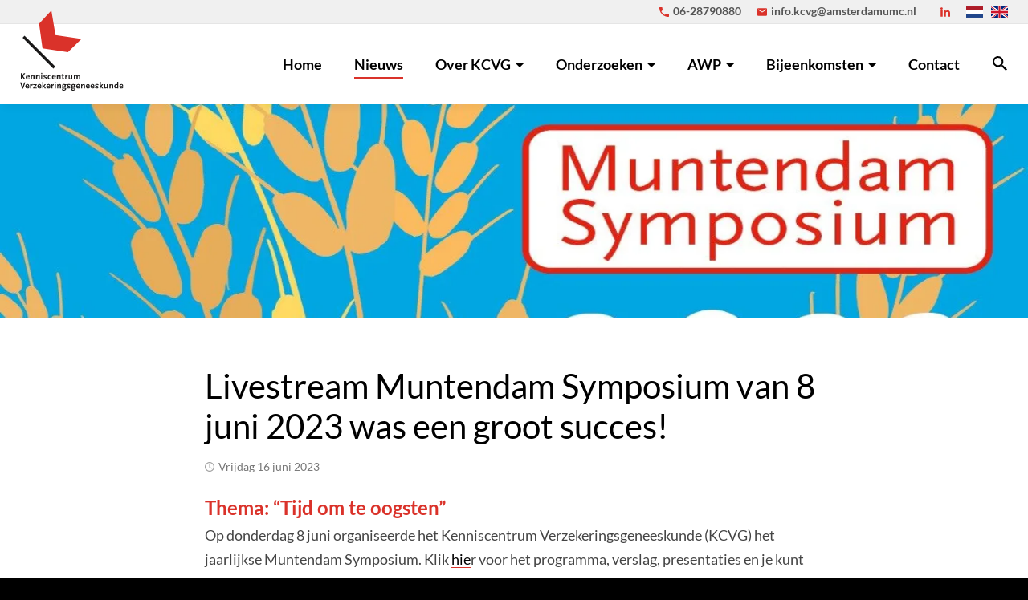

--- FILE ---
content_type: text/html
request_url: https://www.kcvg.nl/nl/nieuws/algemeen/livestream-muntendam-symposium-van-8-juni-2023-was-een-groot-succes!/
body_size: 7256
content:
<!DOCTYPE html>
<html lang="nl" prefix="og: http://ogp.me/ns#">
	<head>
		        <!--
        ###################################################################################
        
                   Technische realisatie | DailyCMS | https://www.dailycms.com
        
        ###################################################################################
        -->
		<meta http-equiv="Content-Type" content="text/html; charset=UTF-8">
		<title>Livestream Muntendam Symposium van 8 juni 2023 was een groot succes!</title>
		<meta name="description" content="Op donderdag 8 juni organiseerde het Kenniscentrum Verzekeringsgeneeskunde (KCVG) het jaarlijkse Muntendam Symposium. Klik hier voor het programma, verslag, pre...">
		<link rel="canonical" href="https://www.kcvg.nl/nl/nieuws/algemeen/livestream-muntendam-symposium-van-8-juni-2023-was-een-groot-succes!/">
		<meta name="viewport" content="width=device-width, initial-scale=1.0">
		<link rel="preload" as="style" href="https://cdn.dailycms.com/css/reset-1.1.css">
		<link rel="preload" as="style" href="/css/2563636-fonts.css">
		<link rel="preload" as="style" href="/css/2563150-content-1.css">
		<link rel="preload" as="style" href="/css/746816-index.css">
		<link rel="preload" as="style" href="/css/1073000-partnavigationlanguage-1.css">
		<link rel="preload" as="style" href="/css/1074110-partnavigation-2.1.css">
		<link rel="preload" as="style" href="/css/1024344-partbutton-1.2.css">
		<link rel="preload" as="style" href="/css/1334880-partfileimagegallery-2.6.css">
		<link rel="preload" as="style" href="https://cdn.dailycms.com/css/partpopup-3.3.css">
		<link rel="preload" as="style" href="https://cdn.dailycms.com/css/partloadinganimation-2.1.css">
		<link rel="preload" as="style" href="https://cdn.dailycms.com/css/partaccordionmenu-5.css">
		<link rel="preload" as="style" href="/css/1264518-override.css">
		<link rel="preload" as="style" href="/css/2041896-responsive.css">
		<meta property="og:type" content="article">
		<meta property="og:site_name" content="Kenniscentrum Verzekeringsgeneeskunde">
		<meta property="og:title" content="Livestream Muntendam Symposium van 8 juni 2023 was een groot succes!">
		<meta property="og:description" content="Op donderdag 8 juni organiseerde het Kenniscentrum Verzekeringsgeneeskunde (KCVG) het jaarlijkse Muntendam Symposium. Klik hier voor het programma, verslag, pre...">
		<meta property="og:url" content="https://www.kcvg.nl/nl/nieuws/algemeen/livestream-muntendam-symposium-van-8-juni-2023-was-een-groot-succes!/">
		<meta property="og:locale" content="nl_NL">
		<meta property="og:image" content="https://www.kcvg.nl/image/12914-2503/848x630/rIZ3yrQxl6R6pENtVQ74ICVTSLvKveA9fU4yGg8IuCVTSLZAEigCVTIS-2e%20Muntendam%20button.jpg">
		<meta property="og:image:width" content="848">
		<meta property="og:image:height" content="630">
		<link rel="shortcut icon " type="image/png" sizes="64x64" href="/image/2833-82/64x64/vAgnoN8hNExAVSwfGJ0QKBqCVTSLQkmg48l6-favicon%20kenniscentrum.png">
		<link rel="shortcut icon" sizes="196x196" href="/image/2833-82/196x196/vAgnoN8hNEzdTFJnSif1QVLOkAqusMjcgy0Wzwtc1NgCVTIS-favicon%20kenniscentrum.png">
		<link rel="apple-touch-icon-precomposed" href="/image/2833-82/180x180/vAgnoN8hNEwEtDLozl1BUpA1y1m07DrSXteuaWwkqL8CVTIS-favicon%20kenniscentrum.png">
		<meta name="msapplication-TileColor" content="#FFFFFF">
		<meta name="msapplication-TileImage" content="/image/2833-82/144x144/vAgnoN8hNExATP29H4DQFErDXdlzWuxKbCVTSLimhRCVTPLbyhgCVTIS-favicon%20kenniscentrum.png">
		<script type="application/ld+json">{"@context":"http://schema.org/","@type":"LocalBusiness","@id":"https://www.kcvg.nl#LocalBusiness","name":"Kenniscentrum Verzekeringsgeneeskunde","url":"https://www.kcvg.nl","description":"Het kenniscentrum verzekeringsgeneeskunde draagt bij aan het gebruik van evidence-based medicine (EBM) door verzekeringsartsen in de praktijk.","logo":"https://www.kcvg.nl/image/2833-82/900x900/vAgnoN8hNEyEqwSCVTSLsn49OtmUCVTSLfvjtRvZU9SMvcQHnrUCVTIS-favicon%20kenniscentrum.png","image":"https://www.kcvg.nl/image/2833-82/900x900/vAgnoN8hNEyEqwSCVTSLsn49OtmUCVTSLfvjtRvZU9SMvcQHnrUCVTIS-favicon%20kenniscentrum.png","telephone":"0628790880","email":"info.kcvg@amsterdamumc.nl","address":{"@type":"PostalAddress","streetAddress":"Postbus 7057","addressLocality":"Amsterdam","postalCode":"1007 MB","addressCountry":"NL"}}</script>
		<script type="application/ld+json">{"@context":"http://schema.org/","@type":"BreadcrumbList","itemListElement":[{"@type":"ListItem","position":1,"item":{"@id":"https://www.kcvg.nl/nl/#BreadcrumbList","name":"Home"}},{"@type":"ListItem","position":2,"item":{"@id":"https://www.kcvg.nl/nl/nieuws/#BreadcrumbList","name":"Nieuws"}},{"@type":"ListItem","position":3,"item":{"@id":"https://www.kcvg.nl/nl/nieuws/algemeen/#BreadcrumbList","name":"Algemeen"}},{"@type":"ListItem","position":4,"item":{"@id":"https://www.kcvg.nl/nl/nieuws/algemeen/livestream-muntendam-symposium-van-8-juni-2023-was-een-groot-succes!/#BreadcrumbList","name":"Livestream Muntendam Symposium van 8 juni 2023 was een groot succes!"}}]}</script>
		<script type="application/ld+json">{"@context":"http://schema.org/","@type":"NewsArticle","mainEntityOfPage":{"@type":"WebPage","@id":"https://www.kcvg.nl/nl/nieuws/algemeen/livestream-muntendam-symposium-van-8-juni-2023-was-een-groot-succes!/#WebPage"},"headline":"Livestream Muntendam Symposium van 8 juni 2023 was een groot succes!","image":{"@type":"ImageObject","url":"https://www.kcvg.nl/image/12914-2503/1200x891/rIZ3yrQxl6SxJdAHLCVTPLsSvvZ9wCVTSLu8KP5iS9FfXLzTPFUCVTIS-2e%20Muntendam%20button.jpg","height":"891","width":"1200"},"datePublished":"2023-06-16T16:10:00+02:00","dateModified":"2024-01-17T18:41:15+01:00","author":{"@type":"Person","name":"Kenniscentrum Verzekeringsgeneeskunde"},"publisher":{"@type":"Organization","name":"Kenniscentrum Verzekeringsgeneeskunde","logo":{"@type":"ImageObject","url":"https://www.kcvg.nl/image/2833-82/900x900/vAgnoN8hNEyEqwSCVTSLsn49OtmUCVTSLfvjtRvZU9SMvcQHnrUCVTIS-favicon%20kenniscentrum.png"}},"description":"Op donderdag 8 juni organiseerde het Kenniscentrum Verzekeringsgeneeskunde (KCVG) het jaarlijkse Muntendam Symposium. Klik hier voor het programma, verslag, pre..."}</script>
		<script async src="https://www.googletagmanager.com/gtag/js?id=G-C9MLW1Z7HC"></script>
		<script>window.dataLayer = window.dataLayer || [];function gtag(){dataLayer.push(arguments);}gtag('js', new Date());gtag('config', 'G-C9MLW1Z7HC',{"anonymize_ip":true});</script>
		<link href="https://cdn.dailycms.com/css/reset-1.1.css" rel="stylesheet">
		<link href="/css/2563636-fonts.css" rel="stylesheet">
		<link href="/css/2563150-content-1.css" rel="stylesheet">
		<link href="/css/746816-index.css" rel="stylesheet">
		<link href="/css/1073000-partnavigationlanguage-1.css" rel="stylesheet">
		<link href="/css/1074110-partnavigation-2.1.css" rel="stylesheet">
		<link href="/css/1024344-partbutton-1.2.css" rel="stylesheet">
		<link href="/css/1334880-partfileimagegallery-2.6.css" rel="stylesheet">
		<link href="https://cdn.dailycms.com/css/partpopup-3.3.css" rel="stylesheet">
		<link href="https://cdn.dailycms.com/css/partloadinganimation-2.1.css" rel="stylesheet">
		<link href="https://cdn.dailycms.com/css/partaccordionmenu-5.css" rel="stylesheet">
		<link href="/css/1264518-override.css" rel="stylesheet">
		<link href="/css/2041896-responsive.css" rel="stylesheet">
		<script>if (!String.prototype.includes) { String.prototype.includes = function() { 'use strict'; return String.prototype.indexOf.apply(this, arguments) !== -1; }; };if (!String.prototype.startsWith) {String.prototype.startsWith = function(searchString, position) {position = position || 0; return this.indexOf(searchString, position) === position;};};if (!String.prototype.endsWith) {String.prototype.endsWith = function(search, this_len) { if (this_len === undefined || this_len > this.length) {	this_len = this.length;} return this.substring(this_len - search.length, this_len) === search;};};</script>
	</head>
	<body>
		<script src="https://www.googletagmanager.com/gtag/js?id=G-PRDJKT22ES" async="true"></script>
		<script>window.dataLayer = window.dataLayer || [];
  function gtag(){dataLayer.push(arguments);}
  gtag('js', new Date());

  gtag('config', 'G-PRDJKT22ES');</script>
		<div id="topBar" class="stickyScroll">
			<div id="topBarSmall">
				<div class="basicContainer">
					<div id="topBarSmallPhoneEmail">
						<a href="tel:0628790880">
							<svg viewBox="0 0 18 18" class="partSvg phone">
								<path d="M3.62 7.79c1.44 2.83 3.76 5.14 6.59 6.59l2.2-2.2c.27-.27.67-.36 1.02-.24 1.12.37 2.33.57 3.57.57.55 0 1 .45 1 1V17c0 .55-.45 1-1 1C7.61 18 0 10.39 0 1c0-.55.45-1 1-1h3.5c.55 0 1 .45 1 1 0 1.25.2 2.45.57 3.57.11.35.03.74-.25 1.02l-2.2 2.2z"></path>
							</svg>
							<span>06-28790880</span>
						</a>
						<a href="mailto:info.kcvg@amsterdamumc.nl">
							<svg viewBox="0 0 300 240" class="partSvg envelope">
								<path d="M270 0H30C13.5 0 .15 13.5.15 30L0 210c0 16.5 13.5 30 30 30h240c16.5 0 30-13.5 30-30V30c0-16.5-13.5-30-30-30zm0 60l-120 75L30 60V30l120 75 120-75v30z"></path>
							</svg>
							<span>info.kcvg@amsterdamumc.nl</span>
						</a>
					</div>
					<div class="socialContainer">
						<a href="https://www.linkedin.com/company/71538657" title="LinkedIn" aria-label="LinkedIn" target="_blank" rel="noopener">
							<svg viewBox="0 0 314 300" class="partSvg linkedIn">
								<path d="M314 183.9V300h-67.3V191.7c0-27.2-9.7-45.8-34.1-45.8-18.6 0-29.6 12.5-34.5 24.6-1.8 4.3-2.3 10.4-2.3 16.4V300h-67.3s.9-183.4 0-202.4h67.3v28.7l-.4.7h.4v-.7c9-13.8 24.9-33.4 60.7-33.4 44.3-.1 77.5 28.9 77.5 91zM38.1 0C15.1 0 0 15.1 0 35c0 19.4 14.6 35 37.2 35h.4c23.5 0 38.1-15.5 38.1-35-.4-20-14.6-35-37.6-35zM4 300h67.3V97.5H4V300z"></path>
							</svg>
						</a>
					</div>
					<nav class="partNavigationLanguage" id="partNavigationLanguage57901971">
						<ul>
							<li class="selected">
								<a title="Home" hreflang="nl" href="/nl/">
									<img class="countryFlag" alt="Nederlands" src="https://cdn.dailycms.com/img/flags/nl.png">
								</a>
							</li>
							<li>
								<a title="Home" hreflang="en" href="/en/">
									<img class="countryFlag" alt="English" src="https://cdn.dailycms.com/img/flags/gb.png">
								</a>
							</li>
						</ul>
					</nav>
				</div>
			</div>
			<div id="topBarLogoMenu">
				<div class="basicContainer">
					<a id="logo" title="Home" hreflang="nl" href="/nl/">
						<img src="/images/style/logo-nl.svg" alt="Kenniscentrum Verzekeringsgeneeskunde">
					</a>
					<nav class="partNavigation horizontal" id="partNavigation44019992">
						<ul class="level-0">
							<li>
								<a href="/nl/">
									<span class="navigationLabel">Home</span>
								</a>
							</li>
							<li class="selected">
								<a href="/nl/nieuws/">
									<span class="navigationLabel">Nieuws</span>
								</a>
							</li>
							<li aria-haspopup="true">
								<a href="#">
									<span class="navigationLabel">Over KCVG</span>
									<div class="navigationIconDropdown">
										<svg viewBox="0 0 10 5" class="partSvg arrowDropDown">
											<path d="M0 0l5 5 5-5z"></path>
										</svg>
									</div>
								</a>
								<ul class="level-1" aria-label="submenu">
									<li>
										<a href="/nl/over-kcvg/wie-zijn-wij/">
											<span class="navigationLabel">Wie zijn wij</span>
										</a>
									</li>
									<li>
										<a href="/nl/over-kcvg/organisatie/">
											<span class="navigationLabel">Organisatie</span>
										</a>
									</li>
									<li>
										<a href="/nl/over-kcvg/medewerkers/">
											<span class="navigationLabel">Medewerkers</span>
										</a>
									</li>
									<li>
										<a href="/nl/over-kcvg/kernboodschap-kcvg/">
											<span class="navigationLabel">Kernboodschap KCVG</span>
										</a>
									</li>
									<li>
										<a href="/nl/over-kcvg/samenwerking/">
											<span class="navigationLabel">Samenwerking</span>
										</a>
									</li>
									<li>
										<a href="/nl/over-kcvg/onderwijs/">
											<span class="navigationLabel">Onderwijs</span>
										</a>
									</li>
									<li>
										<a href="/nl/over-kcvg/vacatures/">
											<span class="navigationLabel">Vacatures</span>
										</a>
									</li>
								</ul>
							</li>
							<li aria-haspopup="true">
								<a href="#">
									<span class="navigationLabel">Onderzoeken</span>
									<div class="navigationIconDropdown">
										<svg viewBox="0 0 10 5" class="partSvg arrowDropDown">
											<path d="M0 0l5 5 5-5z"></path>
										</svg>
									</div>
								</a>
								<ul class="level-1" aria-label="submenu">
									<li>
										<a href="/nl/onderzoeken/onderzoek/">
											<span class="navigationLabel">Onderzoek</span>
										</a>
									</li>
									<li aria-haspopup="true">
										<a href="/nl/onderzoeken/onderzoeksprojecten/">
											<span class="navigationLabel">Onderzoeksprojecten</span>
											<div class="navigationIconDropdown">
												<svg viewBox="0 0 10 5" class="partSvg arrowDropDown">
													<path d="M0 0l5 5 5-5z"></path>
												</svg>
											</div>
										</a>
										<ul class="level-2" aria-label="submenu">
											<li>
												<a href="/nl/onderzoeken/onderzoeksprojecten/promotieonderzoek/">
													<span class="navigationLabel">Promotieonderzoek</span>
												</a>
											</li>
											<li>
												<a href="/nl/onderzoeken/onderzoeksprojecten/kleinschalige-projecten/">
													<span class="navigationLabel">Kleinschalige projecten</span>
												</a>
											</li>
											<li>
												<a href="/nl/onderzoeken/onderzoeksprojecten/scriptiebegeleiding/">
													<span class="navigationLabel">Scriptiebegeleiding</span>
												</a>
											</li>
											<li>
												<a href="/nl/onderzoeken/onderzoeksprojecten/awp/">
													<span class="navigationLabel">AWP</span>
												</a>
											</li>
											<li>
												<a href="/nl/onderzoeken/onderzoeksprojecten/schilprojecten/">
													<span class="navigationLabel">Schilprojecten</span>
												</a>
											</li>
										</ul>
									</li>
									<li>
										<a href="/nl/onderzoeken/publicaties/">
											<span class="navigationLabel">Publicaties</span>
										</a>
									</li>
									<li>
										<a href="/nl/onderzoeken/richtlijnen/">
											<span class="navigationLabel">Richtlijnen</span>
										</a>
									</li>
									<li>
										<a href="/nl/onderzoeken/proefschriften/">
											<span class="navigationLabel">Proefschriften</span>
										</a>
									</li>
								</ul>
							</li>
							<li aria-haspopup="true">
								<a href="#">
									<span class="navigationLabel">AWP</span>
									<div class="navigationIconDropdown">
										<svg viewBox="0 0 10 5" class="partSvg arrowDropDown">
											<path d="M0 0l5 5 5-5z"></path>
										</svg>
									</div>
								</a>
								<ul class="level-1" aria-label="submenu">
									<li>
										<a href="/nl/awp/over-awp/">
											<span class="navigationLabel">Over AWP</span>
										</a>
									</li>
									<li>
										<a href="/nl/awp/overzicht-awps/">
											<span class="navigationLabel">Overzicht AWP&#39;s</span>
										</a>
									</li>
									<li>
										<a href="/nl/awp/awp-projecten/">
											<span class="navigationLabel">AWP projecten</span>
										</a>
									</li>
									<li>
										<a href="/nl/awp/awp-activiteiten/">
											<span class="navigationLabel">AWP activiteiten</span>
										</a>
									</li>
								</ul>
							</li>
							<li aria-haspopup="true">
								<a href="/nl/bijeenkomsten/">
									<span class="navigationLabel">Bijeenkomsten</span>
									<div class="navigationIconDropdown">
										<svg viewBox="0 0 10 5" class="partSvg arrowDropDown">
											<path d="M0 0l5 5 5-5z"></path>
										</svg>
									</div>
								</a>
								<ul class="level-1" aria-label="submenu">
									<li>
										<a href="/nl/bijeenkomsten/muntendam-symposium/">
											<span class="navigationLabel">Muntendam Symposium</span>
										</a>
									</li>
									<li>
										<a href="/nl/bijeenkomsten/werkconferenties/">
											<span class="navigationLabel">Werkconferenties</span>
										</a>
									</li>
								</ul>
							</li>
							<li>
								<a href="/nl/contact/">
									<span class="navigationLabel">Contact</span>
								</a>
							</li>
						</ul>
					</nav>
					<a class="partButton searchTop naked" id="partButton48772687" href="/nl/zoeken/">
						<span class="buttonIcon">
							<svg viewBox="0 0 18 18" class="partSvg search">
								<path d="M12.864 11.32h-.813l-.288-.277A6.66 6.66 0 0 0 13.38 6.69a6.69 6.69 0 1 0-6.69 6.69 6.66 6.66 0 0 0 4.354-1.617l.278.288v.813L16.467 18 18 16.467l-5.136-5.146zm-6.174 0a4.625 4.625 0 0 1-4.632-4.63A4.625 4.625 0 0 1 6.69 2.058a4.625 4.625 0 0 1 4.63 4.632 4.625 4.625 0 0 1-4.63 4.63z"></path>
							</svg>
						</span>
					</a>
					<button id="mobileMenuToggle">
						<span class="mobileMenuButtonHamburger">
							<span></span>
							<span></span>
							<span></span>
						</span>
						<span class="mobileMenuButtonLabel">Menu</span>
					</button>
				</div>
			</div>
		</div>
		<div class="stickyScrollGhost"></div>
		<div class="parallaxContainer">
			<div class="partContentFileImageGallery single">
				<div class="contentFileImage">
					<figure>
						<div class="imagePlaceholderContainer">
							<div class="imagePlaceholder" style="padding-bottom:20.8%;"></div>
							<picture>
								<source data-sizes="auto" type="image/webp" data-src="/image/12914-2503/1440x300/rIZ3yrQxl6TlhqubZLk3iFkbUUMD7XwVAMcKGmZHe9sCVTIS-2e%20Muntendam%20button.webp" srcset="/image/12914-2503/206x43/rIZ3yrQxl6Th6Zy6CVTPLE3gCVTSLDM5B0eZI8ruHm29OqFFJCVTSLQCVTIS-2e%20Muntendam%20button.webp" data-srcset="/image/12914-2503/1440x300/rIZ3yrQxl6TlhqubZLk3iFkbUUMD7XwVAMcKGmZHe9sCVTIS-2e%20Muntendam%20button.webp 1440w, /image/12914-2503/720x150/rIZ3yrQxl6QFKCVTPLkpEtXHSQBpufoj6KT2kqgzN5ECVTPLNrgCVTIS-2e%20Muntendam%20button.webp 720w">
								<img alt="2e Muntendam button" class="lazyload blurOnLoad" data-sizes="auto" data-src="/image/12914-2503/1440x300/rIZ3yrQxl6TlhqubZLk3iFkbUUMD7XwVMsadr6gNOPYCVTIS-2e%20Muntendam%20button.jpg" src="/image/12914-2503/206x43/rIZ3yrQxl6Th6Zy6CVTPLE3gCVTSLDM5B0eZI8ruHZCVTPLVYsh96hYCVTIS-2e%20Muntendam%20button.jpg" data-srcset="/image/12914-2503/1440x300/rIZ3yrQxl6TlhqubZLk3iFkbUUMD7XwVMsadr6gNOPYCVTIS-2e%20Muntendam%20button.jpg 1440w, /image/12914-2503/720x150/rIZ3yrQxl6QFKCVTPLkpEtXHSQBpufoj6KT2xacxsxkIpu4CVTIS-2e%20Muntendam%20button.jpg 720w">
							</picture>
						</div>
					</figure>
				</div>
			</div>
		</div>
		<div class="whiteContainer">
			<div class="basicContainer small">
				<h1>Livestream Muntendam Symposium van 8 juni 2023 was een groot succes!</h1>
				<span class="newsDate">vrijdag 16 juni 2023</span>
				<div class="partContentText">
					<h2>
						Thema: “Tijd om te oogsten”
					</h2>
					<p>Op donderdag 8 juni organiseerde het Kenniscentrum Verzekeringsgeneeskunde (KCVG) het jaarlijkse Muntendam Symposium. Klik <a href="/nl/bijeenkomsten/muntendam-symposium/2023/">hie</a>r voor het programma, verslag, presentaties en je kunt per spreker de livestream terugkijken.</p>
				</div>
				<div class="partContentFileImageGallery multiple partPopupId383558644140 imagesInRow imagesInRow3 presentationW33ProcentOriginal">
					<div class="contentFileImageContainer">
						<div class="contentFileImage">
							<figure>
								<a href="/image/12923-2504/1440x1440/JpEOOBDQiWBCFtioQODRVB4H0U8gvS0bo03IZK99980CVTIS-Welkom.jpg" data-partpopup-group="partPopupId383558644140" data-partpopup-slide-id="11388853">
									<div class="imagePlaceholderContainer">
										<div class="imagePlaceholder" style="padding-bottom:193.5%;"></div>
										<picture>
											<source data-sizes="auto" type="image/webp" data-src="/image/12923-2504/240x180/JpEOOBDQiWDWTnyzuLCGivkQcnoMlSCVTSLRWUnDEpSwHD8CVTIS-Welkom.webp" srcset="/image/12923-2504/240x180/JpEOOBDQiWDWTnyzuLCGivkQcnoMlSCVTSLRWUnDEpSwHD8CVTIS-Welkom.webp" data-srcset="/image/12923-2504/240x180/JpEOOBDQiWDWTnyzuLCGivkQcnoMlSCVTSLRWUnDEpSwHD8CVTIS-Welkom.webp 93w, /image/12923-2504/186x360/JpEOOBDQiWAgpObPZHRQvRwEthTXKxDcjwuoIk7QGCVTSLsCVTIS-Welkom.webp 186w">
											<img alt="Welkom" class="lazyload" data-sizes="auto" data-src="/image/12923-2504/240x180/JpEOOBDQiWDWTnyzuLCGivkQcnoMlSCVTSLRxQHVYWuXCVTSLzQCVTIS-Welkom.jpg" src="/image/12923-2504/240x180/JpEOOBDQiWDWTnyzuLCGivkQcnoMlSCVTSLRxQHVYWuXCVTSLzQCVTIS-Welkom.jpg" data-srcset="/image/12923-2504/240x180/JpEOOBDQiWDWTnyzuLCGivkQcnoMlSCVTSLRxQHVYWuXCVTSLzQCVTIS-Welkom.jpg 93w, /image/12923-2504/186x360/JpEOOBDQiWAgpObPZHRQvRwEthTXKxDcgCIZ8GMJoQICVTIS-Welkom.jpg 186w">
										</picture>
									</div>
								</a>
							</figure>
						</div>
					</div>
				</div>
				<div class="socialShareContainer">
					<span class="socialShareLabel">Deel dit bericht via</span>
					<a class="socialShareIconFacebook" href="//www.facebook.com/share.php?u=https://www.kcvg.nl/nl/" target="_blank" rel="noopener">
						<svg viewBox="0 0 10 20" class="partSvg facebook">
							<path d="M6.82 6.553V4.83c0-.259.013-.46.037-.6.024-.142.079-.282.164-.42a.67.67 0 0 1 .413-.285c.19-.052.443-.079.758-.079h1.723V0H7.161C5.567 0 4.42.378 3.726 1.135c-.696.756-1.044 1.87-1.044 3.343v2.075H.62V10h2.063v10h4.139V10h2.754l.365-3.447H6.82z"></path>
						</svg>
					</a>
					<a class="socialShareIconTwitter" href="/twitter.com/intent/tweet?status=Livestream Muntendam Symposium van 8 juni 2023 was een groot succes!+https://www.kcvg.nl/nl/">
						<svg viewBox="0 0 369 300" class="partSvg twitter">
							<path d="M369 35.5c-13.6 6.1-28.2 10.1-43.4 11.9 15.7-9.3 27.7-24.2 33.3-41.8-14.7 8.6-30.9 15-48.2 18.4C297 9.2 277.3 0 255.5 0c-41.8 0-75.7 33.9-75.7 75.7 0 5.9.7 11.7 2 17.3-63-3.2-118.7-33.3-156.1-79.1C19.3 25.1 15.5 38.1 15.5 52c0 26.3 13.4 49.4 33.7 63-12.4-.4-24-3.8-34.3-9.4v.9c0 36.7 26 67.2 60.7 74.2-6.3 1.8-13.1 2.7-20 2.7-4.9 0-9.6-.5-14.3-1.3 9.6 30.1 37.6 52 70.7 52.6-25.9 20.2-58.6 32.4-94 32.4-6.1 0-12.1-.4-18.1-1.1 33.5 21.5 73.3 34 116 34 139.2 0 215.3-115.4 215.3-215.4 0-3.2-.1-6.6-.3-9.9 15.2-10.7 28-24.1 38.1-39.2z"></path>
						</svg>
					</a>
					<a class="socialShareIconLinkedIn" href="//www.linkedin.com/shareArticle?mini=true&amp;url=https://www.kcvg.nl/nl/" target="_blank" rel="noopener">
						<svg viewBox="0 0 314 300" class="partSvg linkedIn">
							<path d="M314 183.9V300h-67.3V191.7c0-27.2-9.7-45.8-34.1-45.8-18.6 0-29.6 12.5-34.5 24.6-1.8 4.3-2.3 10.4-2.3 16.4V300h-67.3s.9-183.4 0-202.4h67.3v28.7l-.4.7h.4v-.7c9-13.8 24.9-33.4 60.7-33.4 44.3-.1 77.5 28.9 77.5 91zM38.1 0C15.1 0 0 15.1 0 35c0 19.4 14.6 35 37.2 35h.4c23.5 0 38.1-15.5 38.1-35-.4-20-14.6-35-37.6-35zM4 300h67.3V97.5H4V300z"></path>
						</svg>
					</a>
					<a class="socialShareIconMail" href="mailto:?subject=Livestream Muntendam Symposium van 8 juni 2023 was een groot succes!&amp;body=https://www.kcvg.nl/nl/">
						<svg viewBox="0 0 300 240" class="partSvg envelope">
							<path d="M270 0H30C13.5 0 .15 13.5.15 30L0 210c0 16.5 13.5 30 30 30h240c16.5 0 30-13.5 30-30V30c0-16.5-13.5-30-30-30zm0 60l-120 75L30 60V30l120 75 120-75v30z"></path>
						</svg>
					</a>
				</div>
			</div>
		</div>
		<footer>
			<div class="basicContainer">
				<div class="footerColumn footerColumnLeft">
					<ul id="mailTelContainer">
						<li>
							<a href="tel:0628790880">
								<svg viewBox="0 0 18 18" class="partSvg phone">
									<path d="M3.62 7.79c1.44 2.83 3.76 5.14 6.59 6.59l2.2-2.2c.27-.27.67-.36 1.02-.24 1.12.37 2.33.57 3.57.57.55 0 1 .45 1 1V17c0 .55-.45 1-1 1C7.61 18 0 10.39 0 1c0-.55.45-1 1-1h3.5c.55 0 1 .45 1 1 0 1.25.2 2.45.57 3.57.11.35.03.74-.25 1.02l-2.2 2.2z"></path>
								</svg>
								<span>06-28790880</span>
							</a>
						</li>
						<li>
							<a href="mailto:info.kcvg@amsterdamumc.nl">
								<svg viewBox="0 0 300 240" class="partSvg envelope">
									<path d="M270 0H30C13.5 0 .15 13.5.15 30L0 210c0 16.5 13.5 30 30 30h240c16.5 0 30-13.5 30-30V30c0-16.5-13.5-30-30-30zm0 60l-120 75L30 60V30l120 75 120-75v30z"></path>
								</svg>
								<span>info.kcvg@amsterdamumc.nl</span>
							</a>
						</li>
						<li>
							<a href="https://www.linkedin.com/company/71538657" title="LinkedIn" aria-label="LinkedIn" target="_blank" rel="noopener">
								<svg viewBox="0 0 314 300" class="partSvg linkedIn">
									<path d="M314 183.9V300h-67.3V191.7c0-27.2-9.7-45.8-34.1-45.8-18.6 0-29.6 12.5-34.5 24.6-1.8 4.3-2.3 10.4-2.3 16.4V300h-67.3s.9-183.4 0-202.4h67.3v28.7l-.4.7h.4v-.7c9-13.8 24.9-33.4 60.7-33.4 44.3-.1 77.5 28.9 77.5 91zM38.1 0C15.1 0 0 15.1 0 35c0 19.4 14.6 35 37.2 35h.4c23.5 0 38.1-15.5 38.1-35-.4-20-14.6-35-37.6-35zM4 300h67.3V97.5H4V300z"></path>
								</svg>
								<span class="socialLabel">Volg ons op LinkedIn</span>
							</a>
						</li>
					</ul>
				</div>
				<div class="footerColumn footerColumnRight">
					<span id="addressTitle">Correspondentieadres</span>
					<ul>
						<li>Postbus 7057<br>1007 MB Amsterdam</li>
					</ul>
				</div>
			</div>
		</footer>
		<div id="bottomBar">
			<ul>
				<li>
					<a title="Disclaimer" hreflang="nl" href="/nl/disclaimer/">Disclaimer</a>
				</li>
				<li>
					<a title="Cookiebeleid" hreflang="nl" href="/nl/cookiebeleid/">Cookiebeleid</a>
				</li>
			</ul>
		</div>
		<div id="mobileMenuToggleContainer">
			<div id="mobileMenuToggleContainerScroll">
				<div id="partAccordionMenuNavigation26445537" class="partAccordionMenuNavigation">
					<ul class="accordionList">
						<li>
							<a href="/nl/">Home</a>
						</li>
						<li class="active selected">
							<span class="accordionMenuDropdown">
								<a href="/nl/nieuws/">Nieuws</a>
								<span class="buttonTrigger">
									<svg viewBox="0 0 12 8" class="partSvg keyboardArrowDown">
										<path d="M1.41 0.59L6 5.17 10.59 0.59 12 2 6 8 0 2z"></path>
									</svg>
								</span>
							</span>
							<ul class="accordionList">
								<li class="active selected">
									<a href="/nl/nieuws/algemeen/">Algemeen</a>
								</li>
							</ul>
						</li>
						<li>
							<span class="accordionMenuDropdown">
								<span class="linkTrigger">Over KCVG</span>
								<span class="buttonTrigger">
									<svg viewBox="0 0 12 8" class="partSvg keyboardArrowDown">
										<path d="M1.41 0.59L6 5.17 10.59 0.59 12 2 6 8 0 2z"></path>
									</svg>
								</span>
							</span>
							<ul class="accordionList">
								<li>
									<a href="/nl/over-kcvg/wie-zijn-wij/">Wie zijn wij</a>
								</li>
								<li>
									<a href="/nl/over-kcvg/organisatie/">Organisatie</a>
								</li>
								<li>
									<a href="/nl/over-kcvg/medewerkers/">Medewerkers</a>
								</li>
								<li>
									<a href="/nl/over-kcvg/kernboodschap-kcvg/">Kernboodschap KCVG</a>
								</li>
								<li>
									<a href="/nl/over-kcvg/samenwerking/">Samenwerking</a>
								</li>
								<li>
									<a href="/nl/over-kcvg/onderwijs/">Onderwijs</a>
								</li>
								<li>
									<a href="/nl/over-kcvg/vacatures/">Vacatures</a>
								</li>
							</ul>
						</li>
						<li>
							<span class="accordionMenuDropdown">
								<span class="linkTrigger">Onderzoeken</span>
								<span class="buttonTrigger">
									<svg viewBox="0 0 12 8" class="partSvg keyboardArrowDown">
										<path d="M1.41 0.59L6 5.17 10.59 0.59 12 2 6 8 0 2z"></path>
									</svg>
								</span>
							</span>
							<ul class="accordionList">
								<li>
									<a href="/nl/onderzoeken/onderzoek/">Onderzoek</a>
								</li>
								<li>
									<span class="accordionMenuDropdown">
										<a href="/nl/onderzoeken/onderzoeksprojecten/">Onderzoeksprojecten</a>
										<span class="buttonTrigger">
											<svg viewBox="0 0 12 8" class="partSvg keyboardArrowDown">
												<path d="M1.41 0.59L6 5.17 10.59 0.59 12 2 6 8 0 2z"></path>
											</svg>
										</span>
									</span>
									<ul class="accordionList">
										<li>
											<a href="/nl/onderzoeken/onderzoeksprojecten/promotieonderzoek/">Promotieonderzoek</a>
										</li>
										<li>
											<a href="/nl/onderzoeken/onderzoeksprojecten/kleinschalige-projecten/">Kleinschalige projecten</a>
										</li>
										<li>
											<a href="/nl/onderzoeken/onderzoeksprojecten/scriptiebegeleiding/">Scriptiebegeleiding</a>
										</li>
										<li>
											<a href="/nl/onderzoeken/onderzoeksprojecten/awp/">AWP</a>
										</li>
										<li>
											<a href="/nl/onderzoeken/onderzoeksprojecten/schilprojecten/">Schilprojecten</a>
										</li>
									</ul>
								</li>
								<li>
									<a href="/nl/onderzoeken/publicaties/">Publicaties</a>
								</li>
								<li>
									<a href="/nl/onderzoeken/richtlijnen/">Richtlijnen</a>
								</li>
								<li>
									<a href="/nl/onderzoeken/proefschriften/">Proefschriften</a>
								</li>
							</ul>
						</li>
						<li>
							<span class="accordionMenuDropdown">
								<span class="linkTrigger">AWP</span>
								<span class="buttonTrigger">
									<svg viewBox="0 0 12 8" class="partSvg keyboardArrowDown">
										<path d="M1.41 0.59L6 5.17 10.59 0.59 12 2 6 8 0 2z"></path>
									</svg>
								</span>
							</span>
							<ul class="accordionList">
								<li>
									<a href="/nl/awp/over-awp/">Over AWP</a>
								</li>
								<li>
									<a href="/nl/awp/overzicht-awps/">Overzicht AWP&#39;s</a>
								</li>
								<li>
									<a href="/nl/awp/awp-projecten/">AWP projecten</a>
								</li>
								<li>
									<a href="/nl/awp/awp-activiteiten/">AWP activiteiten</a>
								</li>
							</ul>
						</li>
						<li>
							<span class="accordionMenuDropdown">
								<a href="/nl/bijeenkomsten/">Bijeenkomsten</a>
								<span class="buttonTrigger">
									<svg viewBox="0 0 12 8" class="partSvg keyboardArrowDown">
										<path d="M1.41 0.59L6 5.17 10.59 0.59 12 2 6 8 0 2z"></path>
									</svg>
								</span>
							</span>
							<ul class="accordionList">
								<li>
									<span class="accordionMenuDropdown">
										<a href="/nl/bijeenkomsten/muntendam-symposium/">Muntendam Symposium</a>
										<span class="buttonTrigger">
											<svg viewBox="0 0 12 8" class="partSvg keyboardArrowDown">
												<path d="M1.41 0.59L6 5.17 10.59 0.59 12 2 6 8 0 2z"></path>
											</svg>
										</span>
									</span>
									<ul class="accordionList">
										<li>
											<a href="/nl/bijeenkomsten/muntendam-symposium/2025/">2025</a>
										</li>
										<li>
											<a href="/nl/bijeenkomsten/muntendam-symposium/10-december-2024/">10 december 2024</a>
										</li>
										<li>
											<a href="/nl/bijeenkomsten/muntendam-symposium/14-maart-2024/">14 maart 2024</a>
										</li>
										<li>
											<a href="/nl/bijeenkomsten/muntendam-symposium/2023/">2023</a>
										</li>
										<li>
											<a href="/nl/bijeenkomsten/muntendam-symposium/2022/">2022</a>
										</li>
										<li>
											<a href="/nl/bijeenkomsten/muntendam-symposium/2020/">2020</a>
										</li>
										<li>
											<a href="/nl/bijeenkomsten/muntendam-symposium/2019/">2019</a>
										</li>
										<li>
											<a href="/nl/bijeenkomsten/muntendam-symposium/2018/">2018</a>
										</li>
										<li>
											<a href="/nl/bijeenkomsten/muntendam-symposium/2017/">2017</a>
										</li>
										<li>
											<a href="/nl/bijeenkomsten/muntendam-symposium/2016/">2016</a>
										</li>
										<li>
											<a href="/nl/bijeenkomsten/muntendam-symposium/2015/">2015</a>
										</li>
										<li>
											<a href="/nl/bijeenkomsten/muntendam-symposium/2014/">2014</a>
										</li>
										<li>
											<a href="/nl/bijeenkomsten/muntendam-symposium/2013/">2013</a>
										</li>
										<li>
											<a href="/nl/bijeenkomsten/muntendam-symposium/2012/">2012</a>
										</li>
										<li>
											<a href="/nl/bijeenkomsten/muntendam-symposium/2011/">2011</a>
										</li>
										<li>
											<a href="/nl/bijeenkomsten/muntendam-symposium/2010/">2010</a>
										</li>
										<li>
											<a href="/nl/bijeenkomsten/muntendam-symposium/2009/">2009</a>
										</li>
										<li>
											<a href="/nl/bijeenkomsten/muntendam-symposium/2008/">2008</a>
										</li>
										<li>
											<a href="/nl/bijeenkomsten/muntendam-symposium/2007/">2007</a>
										</li>
									</ul>
								</li>
								<li>
									<span class="accordionMenuDropdown">
										<a href="/nl/bijeenkomsten/werkconferenties/">Werkconferenties</a>
										<span class="buttonTrigger">
											<svg viewBox="0 0 12 8" class="partSvg keyboardArrowDown">
												<path d="M1.41 0.59L6 5.17 10.59 0.59 12 2 6 8 0 2z"></path>
											</svg>
										</span>
									</span>
									<ul class="accordionList">
										<li>
											<a href="/nl/bijeenkomsten/werkconferenties/2025/">2025</a>
										</li>
										<li>
											<a href="/nl/bijeenkomsten/werkconferenties/2024/">2024</a>
										</li>
										<li>
											<a href="/nl/bijeenkomsten/werkconferenties/2023/">2023</a>
										</li>
										<li>
											<a href="/nl/bijeenkomsten/werkconferenties/2022/">2022</a>
										</li>
										<li>
											<a href="/nl/bijeenkomsten/werkconferenties/2021/">2021</a>
										</li>
										<li>
											<a href="/nl/bijeenkomsten/werkconferenties/2019/">2019</a>
										</li>
										<li>
											<a href="/nl/bijeenkomsten/werkconferenties/2018/">2018</a>
										</li>
										<li>
											<a href="/nl/bijeenkomsten/werkconferenties/2017/">2017</a>
										</li>
										<li>
											<a href="/nl/bijeenkomsten/werkconferenties/2016/">2016</a>
										</li>
										<li>
											<a href="/nl/bijeenkomsten/werkconferenties/2015/">2015</a>
										</li>
										<li>
											<a href="/nl/bijeenkomsten/werkconferenties/2013/">2013</a>
										</li>
										<li>
											<a href="/nl/bijeenkomsten/werkconferenties/2012/">2012</a>
										</li>
										<li>
											<a href="/nl/bijeenkomsten/werkconferenties/2011/">2011</a>
										</li>
										<li>
											<a href="/nl/bijeenkomsten/werkconferenties/2010/">2010</a>
										</li>
										<li>
											<a href="/nl/bijeenkomsten/werkconferenties/2008/">2008</a>
										</li>
									</ul>
								</li>
							</ul>
						</li>
						<li>
							<a href="/nl/contact/">Contact</a>
						</li>
					</ul>
				</div>
			</div>
		</div>
		<div id="navGhost"></div>
		<script src="https://cdn.dailycms.com/js/jquery-3.5.1.js"></script>
		<script src="https://cdn.dailycms.com/js/jquerylazysizes-5.2.2.js"></script>
		<script src="https://cdn.dailycms.com/js/uri-1.19.1.js"></script>
		<script src="https://cdn.dailycms.com/js/partajax-3.7.js"></script>
		<script src="https://cdn.dailycms.com/js/partpopup-3.6.js"></script>
		<script src="https://cdn.dailycms.com/js/partaccordionmenu-5.js"></script>
		<script>function PartLoadingAnimation2(elementTarget,options){if(options){if(elementTarget && options['style'] == 'circleSmall'){elementTarget.html("<div class='partLoadingAnimation circleSmall " +options['color']  +"'><div class='animationContainer'><div></div></div></div>");}if(elementTarget && options['style']  == 'circleMedium'){elementTarget.html("<div class='partLoadingAnimation circleMedium " +options['color']  +"'><div class='animationContainer'><div></div></div></div>");}if(elementTarget && options['style']  == 'ripple'){elementTarget.html("<div class='partLoadingAnimation ripple " +options['color']  +"'><div class='animationContainer'><div></div><div></div></div></div>");}if(elementTarget && options['style']  == 'dotsHorizontal'){elementTarget.html("<div class='partLoadingAnimation dotsHorizontal " +options['color']  +"'><div class='animationContainer'><div></div><div></div><div></div></div></div>");}if(elementTarget && options['style']  == 'squaresHorizontal'){elementTarget.html("<div class='partLoadingAnimation squaresHorizontal " +options['color']  +"'><div class='animationContainer'><div></div><div></div><div></div></div></div>");}}};</script>
		<script>$(function(){var sticky=$('.stickyScroll');$(window).on('scroll', function(){var scroll=$(window).scrollTop();if(scroll>=200){sticky.addClass('scrolled')}else{sticky.removeClass('scrolled')}})});new PartPopup({"name":"partPopupId383558644140","elements":[{"options":{},"id":"11388853","type":"image","url":"/image/12923-2504/1440x1440/JpEOOBDQiWBCFtioQODRVB4H0U8gvS0bo03IZK99980CVTIS-Welkom.jpg"}],"options":{"arrows":true,"counter":true,"infinite":false,"closeButtonInside":false}});</script>
		<script>$(document).ready(function (){document.addEventListener('touchstart', function() { });var menuItemNotNaturalList = document.querySelectorAll('#partNavigation44019992 a[href="#"]');for (i = 0; i < menuItemNotNaturalList.length; i++) { menuItemNotNaturalList[i].addEventListener('click', function(e) { e.stopPropagation();e.preventDefault();});};$('a#partButton48772687').on('click', function(){});jQuery.event.special.touchstart = {setup: function(_, ns, handle) {this.addEventListener('touchstart', handle, { passive: !ns.includes('noPreventDefault') });}}; ;$(window).on('popstate', function(event) {location.reload(false);});$("[data-partpopup-group='partPopupId383558644140']").click(function(event){event.preventDefault();window.partPopup['partPopupId383558644140'].showById($(this).data('partpopup-slide-id'));});$('div#partAccordionMenuNavigation26445537').partAccordionMenu({ });var scrollTop = 0;$('#mobileMenuToggle').on('click', function() {if ($(this).hasClass('active')) {$('body').removeClass('mobileMenuToggleActive');$(document).scrollTop(scrollTop);$('body').removeAttr('style');} else {scrollTop = $(document).scrollTop();$('body').attr('style', 'top: -' + scrollTop + 'px').addClass('mobileMenuToggleActive');}$(this).toggleClass('active');});});</script>
	</body>
</html>


--- FILE ---
content_type: text/css
request_url: https://www.kcvg.nl/css/2563636-fonts.css
body_size: 298
content:
/* lato-regular - latin */
@font-face {
  font-family: 'Lato';
  font-style: normal;
  font-weight: 400;
  font-display: swap;
  src: local('Lato Regular'), local('Lato-Regular'),
       url('/fonts/lato-v17-latin-regular.woff2') format('woff2'), /* Chrome 26+, Opera 23+, Firefox 39+ */
       url('/fonts/lato-v17-latin-regular.woff') format('woff'); /* Chrome 6+, Firefox 3.6+, IE 9+, Safari 5.1+ */
}
/* lato-italic - latin */
@font-face {
  font-family: 'Lato';
  font-style: italic;
  font-weight: 400;
  font-display: swap;
  src: local('Lato Italic'), local('Lato-Italic'),
       url('/fonts/lato-v17-latin-italic.woff2') format('woff2'), /* Chrome 26+, Opera 23+, Firefox 39+ */
       url('/fonts/lato-v17-latin-italic.woff') format('woff'); /* Chrome 6+, Firefox 3.6+, IE 9+, Safari 5.1+ */
}
/* lato-700 - latin */
@font-face {
  font-family: 'Lato';
  font-style: normal;
  font-weight: 700;
  font-display: swap;
  src: local('Lato Bold'), local('Lato-Bold'),
       url('/fonts/lato-v17-latin-700.woff2') format('woff2'), /* Chrome 26+, Opera 23+, Firefox 39+ */
       url('/fonts/lato-v17-latin-700.woff') format('woff'); /* Chrome 6+, Firefox 3.6+, IE 9+, Safari 5.1+ */
}
/* lato-700italic - latin */
@font-face {
  font-family: 'Lato';
  font-style: italic;
  font-weight: 700;
  font-display: swap;
  src: local('Lato Bold Italic'), local('Lato-BoldItalic'),
       url('/fonts/lato-v17-latin-700italic.woff2') format('woff2'), /* Chrome 26+, Opera 23+, Firefox 39+ */
       url('/fonts/lato-v17-latin-700italic.woff') format('woff'); /* Chrome 6+, Firefox 3.6+, IE 9+, Safari 5.1+ */
}

--- FILE ---
content_type: text/css
request_url: https://www.kcvg.nl/css/746816-index.css
body_size: 4674
content:
html                                  {background-color: #000;}
body                                  {color:#444; font-size:18px; font-weight: 400; font-family: 'Lato', sans-serif; -webkit-text-size-adjust: 100%; -webkit-font-smoothing:antialiased;-moz-osx-font-smoothing:grayscale;} 

h1, h2, h3, h4, .h1, .h2, .h3, .h4    	{word-wrap:break-word; line-height: 1.2em;}
h1, .h1                               	{font-size: 42px; font-weight: 400; color: #000; margin-bottom: 15px;}
h2, .h2                               	{font-size: 32px; font-weight: 700; color: #DA322A; margin-bottom: 10px;}
h3, .h3                               	{font-size: 22px; font-weight: 700; color: #000; margin-bottom: 10px;}

strong                                	{font-weight: 700; font-style: inherit;}
em                                    	{font-style: italic; font-weight: inherit;}

/* fundementals */
header 															{position: relative;}

.basicContainer 												{max-width: 1280px; margin: 0px auto; padding: 110px 25px 90px 25px; text-align: center;}
.basicContainer.small 											{max-width: 820px; text-align: left;}
.basicContainer.small.textAlignCenter 							{text-align: center;}
.basicContainer.textAlignCenter .partButtonContentContainer 	{justify-content: center;}
.basicContainer.textAlignCenter .partButtonContentContainer .partButton {margin-left: 7.5px; margin-right: 7.5px;}

.basicContainer.small .partContentFileImageGallery.single, #rightContainer .partContentFileImageGallery.single {margin-bottom: 30px;}

#introContainer .basicContainer 								{padding-bottom: 35px;}
#introContainer + * .basicContainer 							{padding-top: 50px;}
	
	/* white container */
	.whiteContainer 												{background-color: #fff;}

	/* light container */
	.lightContainer 												{background-color: #f0f0f0;}
	.lightContainer .partContentText p 								{color: #222;}

	/* color container */
	.colorContainer 												{background-color: #DA322A;}
	.colorContainer h1, .colorContainer .h1							{color: #fff;}
	.colorContainer .partContentText 								{color: #fff;}

/* social share */
.socialShareContainer 							{display:flex; align-items:center; flex-wrap: wrap; margin-bottom: 30px;border: solid 1px #e5e5e5; padding:30px; padding-bottom: 10px;}
	.socialShareLabel                       		{font-weight: 700; color: #000; margin-bottom: 20px; margin-right: 20px;}
	.socialShareContainer a 	             		{margin-right: 15px; margin-bottom: 20px; display: flex; justify-content: center; align-items: center; height: 16px; width: 16px;}
	.socialShareContainer a:last-child 				{margin-right: 0px;}

	.socialShareContainer a svg.partSvg             {fill:#DA322A; flex: 1 1 auto; max-height:16px; max-width: 16px; transition:fill 0.3s ease;}  
	.socialShareContainer a:hover svg.partSvg       {fill:#000;}

/* top bar */
#topBar.stickyScroll              									{width: 100%; background-color: #fff; position: fixed; left: 0; top: 0; z-index: 1003; box-shadow: 4px 4px 10px 0 rgba(0,0,0,.05);}
.stickyScrollGhost   												{height:130px;}

	/* phone, email and socials */
	#topBarSmall 													{background-color: #f0f0f0; border-bottom: solid 1px #e5e5e5;}
	#topBarSmall .basicContainer 									{height: 29px; padding-top: 0; padding-bottom: 0; font-size: 14px; display: flex; justify-content: flex-end; align-items: center;}

			#topBarSmallPhoneEmail										{display: flex; align-items: center; font-weight: 700;}
			#topBarSmallPhoneEmail a 									{color: #555; margin-left: 20px; display: flex; align-items: center; text-decoration: none;}
			#topBarSmallPhoneEmail a:first-child 						{margin-left: 0;}
				#topBarSmallPhoneEmail a svg.partSvg 						{fill:#DA322A; height: 12px; max-width:12px;  flex: 1 1 auto; display: block; transition: fill ease 0.3s; margin-right: 5px;}
				#topBarSmallPhoneEmail a span 								{transition: color ease 0.3s; margin-bottom: 1px; /* FF bug icon */}
				#topBarSmallPhoneEmail a:hover svg.partSvg 					{fill:#DA322A;}
				#topBarSmallPhoneEmail a:hover span 						{color: #DA322A;}
				
				#topBarSmall .socialContainer  								{display: flex; align-items: center; margin-left: 20px;}
					#topBarSmall .socialContainer a 							{margin-left: 10px; display: flex; justify-content: center; align-items: center; height: 12px; width: 12px;}
					#topBarSmall .socialContainer a svg.partSvg 				{fill:#DA322A; flex: 1 1 auto; height:12px; max-width: 12px; transition: fill ease 0.3s;}
					#topBarSmall .socialContainer a:hover svg.partSvg 			{fill:#DA322A;}

	/* logo & navigation */
	#topBarLogoMenu 												{}
		#topBarLogoMenu .basicContainer 								{height: 100px; display: flex; align-items: center; transition: height ease 0.3s; padding-top: 0; padding-bottom: 0; font-size: 18px; font-weight: 700;}
		#topBar.scrolled #topBarLogoMenu .basicContainer     			{height:60px;}
			#logo 														{margin-right: auto; align-self: flex-start; margin-top: -17px;}	
				#logo img 													{display: block; height: 100px; transition: height ease 0.3s;}
				#topBar.scrolled #logo img 									{height: 60px;}

			#topBarLogoMenu .partButton {margin-bottom: 0;}
			#topBarLogoMenu .partButton svg.partSvg {height: 18px; max-width:18px;}

/* parallax images  */
.parallaxContainer 												{position: relative;}

.headerContainer 												{width: 100%; position: absolute; top:0; left:0; bottom:0; right:0; display: flex; align-items: center; justify-content: center; flex-direction: column;} 
	.headerContainer .h1 											{color: #fff; margin-bottom: 25px; max-width: 1100px; text-align: center; font-weight: 700; font-size: 52px;}
	.homeHeader .headerContainer 									{padding-bottom: 60px;}
		.headerContainer .innerTitle 									{display: inline; text-shadow: 2px 2px 3px rgba(0, 0, 0, 0.5);}
	.headerContainer .partButton {margin-bottom: 0;}

/* home */
.homeIntro {max-width: 1000px; padding-bottom: 60px;}
.homeIntro .partButtonContentContainer 	{justify-content: center;}
.homeIntro .partButtonContentContainer .partButton {margin-left: 7.5px; margin-right: 7.5px;}

.homeContent {max-width: 900px; padding-bottom: 30px; padding-top: 60px;}


/* column blocks */
.basicContainerflexItems 										{}
	.flexContainer 													{display: flex; justify-content: center; flex-wrap: wrap; padding:30px 0px 0px 0px; width: calc(100% + 30px); margin-left: -15px; margin-right: -15px;}
		
		.flexItem 														{position: relative; background-color: #fff; margin:0px 15px 30px 15px; text-decoration: none; display: flex; flex-direction: column; box-shadow: 8px 8px 20px 0 rgba(0, 0, 0, 0.05);} 
		/*.flexItem:last-child 											{margin-right: auto;}*/
		
		.flexItem .partContentFileImageGallery.single  					{margin-bottom: 30px; overflow: hidden;}
		
		.flexItem h2 													{margin-left: 20px; margin-right: 20px; margin-bottom: 20px; font-size: 24px;}
		.flexItem h2 a													{color: #000; text-decoration: none; transition: color ease 0.3s;}
		.flexItem h2 a:hover 											{color: #DA322A;}
		
		.flexItem .partContentText  									{font-size: 16px; margin-left: 20px; margin-right: 20px; color: inherit;}
		.flexItem .partContentText p  									{margin-bottom: 20px;}
		
		.flexItem .partButton 											{align-self: center;}

			.flexContainerColumns1 .flexItem 								{width: calc(100% - 30px);} 		
			.flexContainerColumns2 .flexItem 								{width: calc(50% - 30px);} 					
			.flexContainerColumns3 .flexItem								{width: calc(33.33% - 30px);} 	
			.flexContainerColumns4 .flexItem								{width: calc(25% - 30px);} 	

/* agenda */
#agenda .basicContainer			{max-width: 820px;}
#agenda .flexItem {flex-direction: row;}
	.agendaDate 	{background-color: #DA322A; color: #fff; padding:20px 0px; width: 80px; text-align: center; flex: 0 0 auto;}
		.agendaDateDay 	{font-size: 26px; font-weight: 400; line-height: 1.2em; display: block;}
		.agendaDateMonth {font-weight: 400; text-transform: uppercase; line-height: 1.3em; display: block;}

	.agendaContent 	{padding:20px; text-align: left;}
		.agendaContent h2 {margin:0; color: #000;}
		.agendaContent .agendaCategory {color: #777; line-height: 1.3em; display: inline-block; margin-bottom: 3px;}

	.addeventatc {display: block;}

	.agendaDateDetail 															{margin-bottom: 15px; align-self: center; margin-top: 8px; font-size: 14px; padding-left: 17px; display: inline-block; color: #777; background: url('/images/style/icon-clock.svg') left center no-repeat; background-size: 12px 12px; position: relative;}
	.agendaDateDetail:first-letter 												{text-transform: uppercase;}
	h1 + .agendaDateDetail 														{margin-top: 0; display: inline-block; margin-bottom: 30px;}
	#agenda .basicContainerSmall .agendaDateDetail 								{margin-bottom: 30px;}

	#agendaAddEventContainer {margin-bottom: 30px;}

/* projecten */

#projects .basicContainer			{max-width: 820px;}

	#projectFilter 	{margin-bottom: 20px; background-color: #fff; border:solid 1px #f0f0f0; box-shadow: rgba(0, 0, 0, 0.07) 0px 2px 2px 0px, rgba(0, 0, 0, 0.07) 0px 2px 6px 0px; padding:20px 0 30px 30px;}

	#projectList 	{}
		.projectItem {display: flex; color:inherit; position: relative; background-color: #fff; transition: box-shadow 0.3s ease, border-color 0.3s ease; margin: 0px 0px 20px 0px; text-decoration: none; border:solid 1px #f0f0f0; box-shadow: rgba(0, 0, 0, 0.07) 0px 2px 2px 0px, rgba(0, 0, 0, 0.07) 0px 2px 6px 0px; padding:30px; padding-left: 27px; padding-bottom: 5px; border-left: solid 3px transparent; text-align: left;}
		.projectItem:hover {box-shadow: 0px 7.5px 10px rgba(26,30,43,0.20); border-left-color: #DA322A;}

			.projectItem .partContentFileImageGallery.single  		{width: 120px; margin-bottom: 15px; margin-right: 20px; flex: 0 0 auto; }
			.projectItem .partContentFileImageGallery.single img 	{border-radius: 50%; box-shadow: rgba(0, 0, 0, 0.07) 0px 2px 2px 0px, rgba(0, 0, 0, 0.07) 0px 2px 6px 0px; border: solid 1px #f0f0f0;}

			.projectItemText {flex: 1 1 auto;}
				.projectItemText h2 {color: #000; font-size: 22px; font-weight: 700; margin-bottom: 5px;}
				.projectItem:hover h2 {}
				.projectItemText .spanName {font-size: 16px; line-height: 1.3em; display: block; margin-bottom: 5px;}
				.projectItemText .spanCategory {font-size: 16px; line-height: 1.3em; display: block; margin-bottom: 15px;}

				.projectItemText .partContentText {font-size: 14px;}
					.projectStatus {border-radius: 3px; font-size: 12px; padding:5px 10px; display: inline-block; margin-bottom: 25px; color: #fff; font-weight: 700;}
					.projectStatus.afgerond {background-color: #999;}
					.projectStatus.lopend {background-color: #168BF5;}

#leftContainerProject 	{flex: 1 1 auto; width: 100%; max-width: 840px; text-align: left; padding-right: 60px;}
	#leftContainerProject h1 {font-size: 36px; color: #DA322A;}
#rightContainerProject 	{flex: 1 1 auto; width: 100%; max-width: 400px; text-align: left; position: -webkit-sticky; position: sticky; top: 160px; font-weight: 400; font-size: 16px;}
	#rightContainerProject {}
		#authorsBlock {}
		#authorsBlock .partContentFileImageGallery {width: 200px; margin-bottom: 25px; border:solid 1px #f0f0f0;}
		#authorsBlock .partContentText {}

/* proefschriften */
	.researchNotNaturalList 	{}
		.researchNotNaturalItem 	{position: relative; background-color: #fff; margin: 0px 0px 20px 0px; text-decoration: none; border:solid 1px #f0f0f0; font-size: 16px; box-shadow: rgba(0, 0, 0, 0.07) 0px 2px 2px 0px, rgba(0, 0, 0, 0.07) 0px 2px 6px 0px; padding:30px; padding-bottom: 5px; text-align: left;}
			.researchNotNaturalItem h3 {color: #000; font-size: 22px; font-weight: 700; margin-bottom: 10px;}
			.researchNotNaturalItem .partContentText {}

/* services */
#services 																	{}
#services .flexItem .partButton   											{margin-top: auto;}
#services .flexItem .partContentFileImageGallery.single .contentFileImage {transition: transform 0.3s, opacity 0.3s;}
#services .flexItem .partContentFileImageGallery.single:hover .contentFileImage {transform: scale(1.08); opacity: 0.8;} 

/* usp's, benefits */
#iconsAndText 	{background-color: #f0f0f0;}
	#iconsAndText .basicContainer {padding-bottom: 60px;}
		#iconsAndText .flexContainer {padding:60px 30px 30px 30px; width: 100%; margin-left: 0; margin-right: 0; background-color: #fff; border: solid 1px #f0f0f0; box-shadow: rgba(0, 0, 0, 0.07) 0px 2px 2px 0px, rgba(0, 0, 0, 0.07) 0px 2px 6px 0px; text-align: left;}
			#iconsAndText .flexItem  													{box-shadow: none; padding-top: 0; text-align: center;}
			#iconsAndText .flexItem .partContentFileImageGallery.single  {margin-bottom: 20px; margin-left: auto; margin-right: auto;}
			#iconsAndText .flexItem .partContentFileImageGallery.single .contentFileImage	{margin-left: 0; background-color: rgba(218, 50, 42,0.05); width: 80px; height: 80px; border-radius: 50%;}
			#iconsAndText .flexItem .partContentText p 									{margin-bottom: 0;}
			#iconsAndText .flexItem .partContentText 							{margin-left: 0; margin-right: 0;}
			#iconsAndText .flexItem h2  										{margin-left: 0; margin-right: 0;}

/* news */
#news 																	{}
#news .flexItem															{}
#news .flexItem .partContentFileImageGallery.single .contentFileImage 	{transition: transform 0.3s, opacity 0.3s;}
#news .flexItem .partContentFileImageGallery.single:hover .contentFileImage {transform: scale(1.08); opacity: 0.8;} 
#news .flexItem .newsDate 													{margin-top: auto;}
.newsDate 																	{margin-bottom: 15px; align-self: center; margin-top: 8px; font-size: 14px; padding-left: 17px; display: inline-block; color: #777; background: url('/images/style/icon-clock.svg') left center no-repeat; background-size: 12px 12px; position: relative;}
.newsDate:first-letter 														{text-transform: uppercase;}
h1 + .newsDate 																{margin-top: 0; display: inline-block; margin-bottom: 30px;}
#news .basicContainerSmall .newsDate 												{margin-bottom: 30px;}

/* persons */
#personContainer  															{}
	.personList 																{padding-bottom: 15px;}
		.personItem																	{box-shadow: rgba(0, 0, 0, 0.07) 0px 2px 2px 0px, rgba(0, 0, 0, 0.07) 0px 2px 6px 0px; border:solid 1px #f0f0f0; padding:30px; padding-bottom: 5px; margin-bottom: 20px; display: flex;}
			.personItem .partContentFileImageGallery.single  								{width: 120px; margin-bottom: 15px; margin-top: 5px; margin-right: 20px; flex: 0 0 auto; }
			.personItem .partContentFileImageGallery.single img 							{border-radius: 50%; box-shadow: rgba(0, 0, 0, 0.07) 0px 2px 2px 0px, rgba(0, 0, 0, 0.07) 0px 2px 6px 0px; border: solid 1px #f0f0f0;}
			.personContent  																{}
				.personContent h3															{margin-bottom: 5px; color: #DA322A;}
				.personContent .jobDescription 												{font-weight: 700; font-size: 16px; display: inline-block; margin-bottom: 15px; line-height: 1.3em; color: #000;}
				.personContent .partContentText												{font-size: 14px;}
				.personContent .partContentText p 											{margin-bottom: 15px;}
				.personContent .bigNumber 													{font-size: 14px; display: block; margin-bottom: 15px; line-height: 1.3em; color: #000;}

				.iconLinkContainer 															{display: flex; margin-bottom: 25px;}
				.iconLinkContainer a 														{display: flex; justify-content: center; align-items: center; background-color: #e5e5e5; height: 26px; width: 26px; margin-bottom: 10px; transition: background-color 0.3s ease; border-radius: 3px; margin:10px 10px 0px 0px;}
				.iconLinkContainer a:last-child 											{margin-right: 0;}
				.iconLinkContainer svg.partSvg												{flex: 1 1 auto; fill: #000; max-height: 14px; max-width: 14px; transition: fill ease 0.3s;}
				.iconLinkContainer a:hover 													{background-color: #DA322A;}
				.iconLinkContainer a:hover svg.partSvg 										{fill: #fff;}

				.personContent .headingResearch 											{font-weight: 700; font-size: 16px; display: inline-block; margin-bottom: 5px; line-height: 1.3em; color: #000;}

				.personContent .researchList  												{font-size: 14px; line-height: 1.3em; margin-bottom: 25px;}
				.personContent .researchList li 											{margin-left: 1em; position: relative;}
				.personContent .researchList li:before {position: absolute; left: -1em; top:-3px; content: url("data:image/svg+xml,%3Csvg width='6' height='6' xmlns='http://www.w3.org/2000/svg'%3E%3Ccircle fill='%23DA322A' cx='3' cy='3' r='3'/%3E%3C/svg%3E"); }
					.personContent .researchList li a											{color: #000; text-decoration: none;}
					.personContent .researchList li a:hover										{color: #000; text-decoration: underline;}


			#rightContainerProject {}
			#rightContainerProject  .personItem {display: block;}

/* references */
#references 																{}
#references .basicContainer 												{max-width: 850px; margin-left: auto; margin-right: auto;}
#references .flexItem 														{text-align: left; border:solid 1px #e5e5e5; padding:30px; padding-bottom: 10px;}
#references .flexItem:before 												{content: '\201D'; font-size:100px; font-family: "Trebuchet MS"; color: #DA322A; display: block; position: relative; margin-top: -10px; margin-left: -5px; height:65px; overflow: hidden;}
#references .flexItem .partContentText 										{margin-left: 0; margin-right: 0; margin-top: 0;}
#references .flexItem  h2													{margin-left: 0; margin-right: 0; color: #000; margin-bottom: 5px;}

/* content page with sidebar */
.basicContainerTwoColumns 	{display: flex; justify-content: space-between; align-items: flex-start;}
.basicContainerTwoColumns .partContentText strong {color: #000;}

	#leftContainer 			{flex:1 1 auto; width: 100%; max-width: 400px; text-align: left; position: -webkit-sticky; position: sticky; top: 160px; font-weight: 400; font-size: 16px;}
	#rightContainer 		{flex:1 1 auto; width: 100%; max-width: 840px; text-align: left; padding-left: 60px;}
	
		/* text with button */
		#callToActionContainer 		{background-color: #f0f0f0; padding:20px 30px; padding-bottom: 0px; margin-bottom: 30px; border:solid 1px #e5e5e5;}
		#callToActionContainer h2 	{font-weight: 400; color: #000; margin-bottom: 10px;}
		#callToActionContainer .partContentText 	{font-size: 16px;}
		#callToActionContainer .partContentText p 	{margin-bottom: 15px;}
		#callToActionContainer .partButton 			{margin-bottom: 20px;}

		/* navigation */
		#leftContainerNavigation 					{margin-bottom: 30px; border:solid 1px #e5e5e5;}
		#leftContainerNavigation h2 				{font-weight: 700; color: #fff; padding:15px 30px; margin-bottom: 0; background-color: #DA322A; font-size: 22px;}
	
/* footer */
footer 															{color: #fff; background-color: #1A1919;}
footer .basicContainer   										{display: flex; flex-wrap: wrap; align-items: flex-start; padding-top: 35px; padding-bottom: 20px;}
	.footerColumn 													{line-height: 1.4em; font-size: 16px; width: 50%;}
	.footerColumnLeft 												{padding-right: 50px;}
	.footerColumnRight 												{text-align: left; padding-left: 50px;}

	.footerColumn a 												{color: #fff; text-decoration: none; transition: color ease 0.3s;}
		
		#mailTelContainer li 										{margin-bottom: 30px; display: flex; justify-content: flex-end;}
		#mailTelContainer li a 										{font-size: 24px;}
		#mailTelContainer li a svg.partSvg 							{fill:#fff; height: 20px; max-width: 20px; transition: fill 0.3s; margin-right: 6px; flex:0 0 auto;}
		#mailTelContainer li a span 								{transition: color 0.3s; font-weight: 400; flex:0 0 auto;}
		#mailTelContainer li a:hover span 							{color: #DA322A;}
		#mailTelContainer li a:hover svg 							{fill:#DA322A;}

		.footerColumn .socialContainer  							{display: flex; justify-content: flex-end;}
		.footerColumn .socialContainer a 							{margin-left: 20px; height: 20px; width: 20px; display: flex; justify-content: center; align-items: center;}
		.footerColumn .socialContainer a:first-child 				{margin-left: 0;}
		.footerColumn .socialContainer a svg.partSvg 				{fill:#fff; flex: 1 1 auto; max-width: 20px; max-height: 20px; transition: fill ease 0.3s;}
		.footerColumn .socialContainer a:hover svg.partSvg 			{fill:#DA322A;}

	.footerColumnRight ul  										{}
	.footerColumnRight ul li 									{margin-bottom: 10px;}
	.footerColumnRight ul li a 									{text-decoration: underline; font-weight: 400; color: #fff; transition: color ease 0.3s;}
	.footerColumnRight ul li a:hover 							{color: #DA322A;}

    .footerColumnRight #addressTitle                            {font-weight: 700; font-size: 16px;}

    #socialFooter                                               {}

    #socialFooter 							{display: flex; justify-content: flex-end;}
    #socialFooter a 							{margin-left: 20px; display: flex; justify-content: center; align-items: center;}
    #socialFooter a:first-child 				{margin-left: 0;}
    #socialFooter a svg.partSvg 				{fill:#fff; flex: 1 1 auto; max-width: 20px; max-height: 20px; transition: fill ease 0.3s; height: 20px; width: 20px;}
    #socialFooter a:hover svg.partSvg 			{fill:#DA322A;}
    
/* Bottom bar */
#bottomBar                      {padding: 0 25px; text-align: center; background-color: #000; font-size: 14px;}
#bottomBar ul                   {padding-top: 15px; display: flex; flex-wrap: wrap; justify-content: center;}
#bottomBar ul li                {color: #fff; margin: 0px 20px 15px 20px;}
#bottomBar ul li a              {color: #fff; text-decoration: none;}
#bottomBar ul li a:hover       {text-decoration: underline;}

/* form */
#formContact, #formLidWorden {max-width: 500px;}

/* mobile toggle menu */
body.mobileMenuToggleActive                               {position: fixed; /* prevents scrolling bug at the bottom of the screen  */ }

#mobileMenuToggle                                         {font-size: inherit; font-weight: inherit; font-family: inherit; position:relative; z-index: 1002; display:none; align-items:center; cursor: pointer; background-color: transparent; text-decoration: none; outline: 0; -webkit-appearance: none; align-items: center; white-space: nowrap; overflow: hidden; border: none; padding:0px;}

#mobileMenuToggle .mobileMenuButtonLabel                        {margin-left:5px;}
#mobileMenuToggle .mobileMenuButtonHamburger 					{width: 20px; height:20px; display:flex; flex-direction:column; justify-content:center;}
#mobileMenuToggle .mobileMenuButtonHamburger span 				{width: 20px; height: 2px; background-color: #000; margin: 2px 0px; transition: all 0.3s ease-in-out;}
#mobileMenuToggle .mobileMenuButtonHamburger span:nth-child(2) 	{width: 15px;}

#mobileMenuToggle.active .mobileMenuButtonHamburger span 				      {background-color: #DA322A;}
#mobileMenuToggle.active .mobileMenuButtonHamburger span:nth-child(1) {transform: translateY(6px) rotate(45deg);}
#mobileMenuToggle.active .mobileMenuButtonHamburger span:nth-child(2) {opacity: 0;}
#mobileMenuToggle.active .mobileMenuButtonHamburger span:nth-child(3) {transform: translateY(-6px) rotate(-45deg);}

	/* menu overlay */
	#mobileMenuToggleContainer 			{left: 0%; top: 90px; width: 100%; height: 100%; position: fixed; background-color:#fff; z-index: 1002; display: none;}
	body.mobileMenuToggleActive #mobileMenuToggleContainer 	{display: block;} 

	#mobileMenuToggleContainerScroll                      {overflow-y: auto; height: calc(100% - 90px);}

	@media screen and (min-width: 1023px){
		body.mobileMenuToggleActive 							{position: static;}
		body.mobileMenuToggleActive #mobileMenuToggleContainer  {display: none;}
	}

	@media (max-width: 1023px){
		#mobileMenuToggleContainerScroll {overflow-y:scroll; -webkit-overflow-scrolling: touch;}
	}



.partButton.grey {background-color:grey;}

--- FILE ---
content_type: text/css
request_url: https://www.kcvg.nl/css/1073000-partnavigationlanguage-1.css
body_size: 1067
content:
/*************************************************
partnavigationlanguage-1
*************************************************/

/* fundementals */
.partNavigationLanguage {
    text-align: left;
}

.partNavigationLanguage ul li {
    position: relative;
}

.partNavigationLanguage ul li a {
    text-decoration: none;
}

.partNavigationLanguage li a:focus {
    cursor: pointer;
}

.partNavigationLanguage li:focus,
.partNavigationLanguage li a:focus {
    outline: none;
}

	/* flag */
	.partNavigationLanguage .countryFlag {
		flex: 0 0 auto;
	}

	/* icon */
	.partNavigationLanguage .iconDropDownPrefix {
		margin-right: 6px;
		display: flex; 
		justify-content: center; 
		align-items: center;
	}

	.partNavigationLanguage .iconDropDownPrefix svg, .partNavigationLanguage .iconDropDownPrefix img { 
		fill:#000;
		height:16px;
	}

	/* dropdown icon */
	.partNavigationLanguage .iconDropdownArrow {
		margin-left: auto;
		display: flex; 
		justify-content: center; 
		align-items: center;
		justify-self: flex-end;
	}

	.partNavigationLanguage .iconDropdownArrow svg {
		margin-top: 2px; /* align arrow better with text */
		width: 10px; 
		height:5px;
	}

/* navigation */
.partNavigationLanguage ul {
	display: flex;
	flex-wrap: wrap;
	position: relative;
	line-height: 1.3em;
}    

.partNavigationLanguage > ul > li:last-child{
	margin-right: 0;
}

.partNavigationLanguage ul > li > a {
	color: inherit;
	display: flex;
	align-items: center;
}

	/* dropdown & icon */
	.partNavigationLanguage ul > li > a:hover svg,
	.partNavigationLanguage ul > li > a:focus svg,
	.partNavigationLanguage ul > li:hover > a svg {
		fill: #000;
	}

	/* hover & focus */
	.partNavigationLanguage ul > li > a:hover,
	.partNavigationLanguage ul > li > a:focus,
	.partNavigationLanguage ul > li:hover > a {
		background: rgba(0,0,0,0.05);
		color: #000;
	}

	/* selected */
	.partNavigationLanguage ul > li.selected > a {
		background: rgba(0,0,0,0.05);
		color: #000;
	}
	
	/* dropdown container */
	.partNavigationLanguage ul.dropdownMenu {
		visibility: hidden;
		opacity: 0;
		position: absolute;
		z-index: 2000;
		top:100%;
		left: 0;
		transition: visibility 0s, opacity ease 0.3s;
	}

	/* showing menu on focus/hover */
	.partNavigationLanguage ul li:hover > ul,
	.partNavigationLanguage ul li a:focus + ul,
	.partNavigationLanguage ul.dropdownMenu:hover,
	.partNavigationLanguage ul.dropdownMenu:focus {
		visibility: visible;
		opacity: 1;
	}

	.partNavigationLanguage ul li:focus-within > ul.dropdownMenu {
		visibility: visible;
		opacity: 1;
	}

	/* dropdown menu */
	.partNavigationLanguage ul.dropdownMenu li {
		width: 100%;
	}

	.partNavigationLanguage ul.dropdownMenu li a {
		display: flex;
		align-items: center;
		justify-content: flex-start;
	}

/* config / override */
.partNavigationLanguage {padding-left: 10px;}
.partNavigationLanguage > ul > li 							{margin-left: 10px;}
.partNavigationLanguage ul > li > a 						{transition: color 0.3s ease;}
.partNavigationLanguage.dropdown ul > li > a   				{width: 200px; /* set the width based on the longest value */}

.partNavigationLanguage .countryFlag        				{width: 21px; height:14px;}
.partNavigationLanguage .countryFlag + *            		{margin-left: 6px;}
.partNavigationLanguage .countryLabel               		{}
.partNavigationLanguage .languageIso                		{text-transform: uppercase;}
.partNavigationLanguage .countryIso                			{}

.partNavigationLanguage.dropdown .languageIso	{margin-left: 3px;}
.partNavigationLanguage.dropdown .languageIso:before {content: '(';}
.partNavigationLanguage.dropdown .languageIso:after {content: ')';}

	/* dropdown menu */
	.partNavigationLanguage ul.dropdownMenu 				{background: #fff; box-shadow: 0 0 4px rgba(0,0,0,0.15); /* min-width: 200px; */}
	.partNavigationLanguage ul.dropdownMenu li a 			{color: #000; padding:10px; transition: background-color 0.3s ease;}

	/* dropdown & icon */
	.partNavigationLanguage .iconDropdownArrow svg 				{fill:#999; }
	
	.partNavigationLanguage ul > li > a:hover svg, 
	.partNavigationLanguage ul > li > a:focus svg, 
	.partNavigationLanguage ul > li:hover > a svg 			{fill: #000; }

    /* hover & focus */
	.partNavigationLanguage ul > li > a:hover, 
	.partNavigationLanguage ul > li > a:focus, 
	.partNavigationLanguage ul > li:hover > a 				{background: rgba(0,0,0,0.05); color: #000; }

    /* selected */
    .partNavigationLanguage ul > li.selected > a 			{background: rgba(0,0,0,0.05); color: #000;}

    /* hover & focus */
	.partNavigationLanguage ul.dropdownMenu li a:hover, 
	.partNavigationLanguage ul.dropdownMenu li a:focus 		{background: rgba(0,0,0,0.05); }

		/* responsive */   
		@media screen and (max-width: 667px){
			.partNavigationLanguage.dropdown span.languageLabel, .partNavigationLanguage.dropdown .languageIso:before, .partNavigationLanguage.dropdown .languageIso:after {
				   display: none;
			}
		}

--- FILE ---
content_type: text/css
request_url: https://www.kcvg.nl/css/1074110-partnavigation-2.1.css
body_size: 1203
content:
/*************************************************
partnavigation-2 horizontal
*************************************************/

/* fundementals */
.partNavigation.horizontal {
    text-align: left;
}

.partNavigation.horizontal ul li {
    position: relative;
}

.partNavigation.horizontal ul li a {
    text-decoration: none;
}

.partNavigation.horizontal li a:focus {
    cursor: pointer;
}

.partNavigation.horizontal li:focus,
.partNavigation.horizontal li a:focus {
    outline: none;
}

/* icon */
.partNavigation.horizontal .navigationIcon {
	margin-right: 6px;
	display: flex; 
	justify-content: center; 
	align-items: center;
}

.partNavigation.horizontal .navigationIcon svg, .partNavigation.horizontal .navigationIcon img { 
	fill:#000;
	height:12px;
}

/* dropdown icon */
.partNavigation.horizontal .navigationIconDropdown {
	margin-left: 6px;
	display: flex; 
	justify-content: center; 
	align-items: center;
}

.partNavigation.horizontal .navigationIconDropdown svg {
	margin-top: 2px; /* align arrow better with text */
	width: 10px; 
	height:5px;
	fill:#000;
}

	/* level 0 */
	.partNavigation.horizontal ul.level-0 {
		display: flex;
		position: relative;
        line-height: 1.3em;
        font-weight: 700;
	}    

	.partNavigation.horizontal ul.level-0 > li {
		margin-right: 40px;;
	}

	.partNavigation.horizontal ul.level-0 > li > a {
		color: #000;
		display: flex;
		align-items: center;
		padding:7px 0px 4px 0px;
		border-bottom: solid 3px transparent;
		transition: border-color ease 0.3s;
	}
	
	/* dropdown & icon */
    .partNavigation.horizontal ul.level-0 > li.selected > a svg {
        fill: #000;
    }

    .partNavigation.horizontal ul.level-0 > li > a:hover svg,
	.partNavigation.horizontal ul.level-0 > li > a:focus svg,
	.partNavigation.horizontal ul.level-0 > li:hover > a svg {
        fill: #000;
    }

    /* hover & focus */
    .partNavigation.horizontal ul.level-0 > li > a:hover,
	.partNavigation.horizontal ul.level-0 > li > a:focus,
	.partNavigation.horizontal ul.level-0 > li:hover > a {
		border-color: #000;
    }

    /* selected */
    .partNavigation.horizontal ul.level-0 > li.selected > a {
        border-color: #DA322A;
    }
    
/* dropdown container */
.partNavigation.horizontal ul li ul {
	visibility: hidden;
	opacity: 0;
	min-width: 200px;
	position: absolute;
	top:100%;
	left: 0;
	transition: visibility 0s, opacity ease 0.3s;
	z-index: 2000;
}

.partNavigation.horizontal ul.level-0 > li:last-child ul {
	left:initial; right:0;
}

/* showing menu on focus/hover */
.partNavigation.horizontal ul li:hover > ul,
.partNavigation.horizontal ul li a:focus + ul,
.partNavigation.horizontal ul li ul:hover,
.partNavigation.horizontal ul li ul:focus {
	visibility: visible;
	opacity: 1;
}

.partNavigation.horizontal ul li:focus-within > ul {
	visibility: visible;
	opacity: 1;
}

/* level 1 */
    .partNavigation.horizontal ul.level-1 {
        background: #fff;
        box-shadow: 0 0 4px rgba(0,0,0,0.15);
        font-size: 16px; 
        font-weight: 400;
        color: #444;
    }

    .partNavigation.horizontal ul.level-1 li a {
        color: #000;
        padding:10px;
        display: flex;
        align-items: center;
    }

    .partNavigation.horizontal ul.level-1 > li > a:hover svg,
    .partNavigation.horizontal ul.level-1 > li > a:focus svg {
    	fill: #000;
    }

    .partNavigation.horizontal ul.level-1 > li.selected > a svg {
        fill: #fff;
    }

    /* arrow */
    .partNavigation.horizontal ul.level-1 > li .navigationIconDropdown  {
        margin-left: auto;
    }

    .partNavigation.horizontal ul.level-1 > li .navigationIconDropdown svg {
        height:5px; width: 10px; transform: rotate(-90deg);
    }

    /* hover & focus */
    .partNavigation.horizontal ul.level-1 > li > a:hover,
    .partNavigation.horizontal ul.level-1 > li > a:focus {
        background: #f0f0f0;
        color: #000;
    }

    /* selected */
    .partNavigation.horizontal ul.level-1 > li.selected > a {
        background: #DA322A;
        color: #fff;
        font-weight: 700;
    }

/* level 2 */
    .partNavigation.horizontal ul.level-2 {
        top:0;
        left:100%;
        background: #fff;
        box-shadow: 0 0 4px rgba(0,0,0,0.15);
    }

    .partNavigation.horizontal ul.level-2 li a {
        padding:10px;
        display: flex;
        align-items: center;
    }

    /* hover & focus */
    .partNavigation.horizontal ul.level-2 > li > a:hover,
    .partNavigation.horizontal ul.level-2 > li > a:focus {
        background: #f0f0f0;
        color: #000;
    }

    /* selected */
    .partNavigation.horizontal ul.level-2 > li.selected > a {
        background: #DA322A;
        color: #fff;
        font-weight: 700;
    }

/*************************************************
partnavigation-2 vertical no drop down menu
*************************************************/

    /* fundementals */
    #leftContainer .partNavigation.vertical ul li a {
        text-decoration: none;
    }

    #leftContainer .partNavigation.vertical li a:focus {
        cursor: pointer;
    }

    #leftContainer .partNavigation.vertical li:focus,
    #leftContainer .partNavigation.vertical li a:focus {
        outline: none;
    }

    #leftContainer .partNavigation.vertical ul li ul {

    }

    /* level 0 */
    #leftContainer .partNavigation.vertical ul.level-0 {
        display: flex; 
        flex-direction: column;
        line-height: 1.3em;
        font-weight: 700;
    }

    #leftContainer .partNavigation.vertical ul.level-0 > li {
        
    }

    #leftContainer .partNavigation.vertical ul.level-0 > li > a {
        color: inherit;
        display: flex;
        padding:15px 30px;
        text-decoration: none;
        border-top: solid 1px #e5e5e5;
        transition: background-color ease 0.3s;
    }

        /* hover & focus */
        #leftContainer .partNavigation.vertical ul.level-0 > li > a:hover,
        #leftContainer .partNavigation.vertical ul.level-0 > li > a:focus {
            background: #f0f0f0;
            color: #000;
        }

        /* selected */
        #leftContainer .partNavigation.vertical ul.level-0 > li.selected > a {
            color: #DA322A;
            font-weight: 700;
        }

    /* level 1 */
    #leftContainer .partNavigation.vertical ul.level-1 {
        background: #fff;
        font-weight: 400;
        border-left: solid 3px #DA322A;
        margin:0px 0px 20px 32px
    }

    #leftContainer .partNavigation.vertical ul.level-1 li a {
        color: inherit;
        display: block;
        padding: 5px 10px;
        text-decoration: none;
        transition: color ease 0.3s;
    }

        /* hover & focus */
        #leftContainer .partNavigation.vertical ul.level-1 > li > a:hover,
        #leftContainer .partNavigation.vertical ul.level-1 > li > a:focus {
            color: #000;
            text-decoration: underline;
        }

        /* selected */
        #leftContainer .partNavigation.vertical ul.level-1 > li.selected > a {
            color: #DA322A;
            font-weight: 700;
        }

--- FILE ---
content_type: text/css
request_url: https://www.kcvg.nl/css/1024344-partbutton-1.2.css
body_size: 1275
content:
/********************************************** 
partbutton-1.1
**********************************************/

/* partButtonContentContainer */
.partButtonContentContainer 						{display: flex; flex-wrap: wrap; padding-bottom: 15px;}
.partButtonContentContainer .partButton 			{margin-right: 15px; margin-bottom: 15px;}
.partButtonContentContainer .partButton:last-child 	{margin-right: 0px;}

/* partButton */
.partButton {
    font-family: inherit;
    background-color: transparent;
    position: relative;
    text-decoration: none;
    cursor: pointer;
    outline: 0;
    -webkit-appearance: none;
    display: inline-flex;
    align-items: center;
    white-space: nowrap;
    overflow: hidden;
    border: none;
    max-width: 100%;
    vertical-align: top;
    font-size:inherit;
}

    /* label */
    .buttonLabel {
        overflow: hidden;
        text-overflow: ellipsis;
        white-space: nowrap;
        z-index: 1;
        line-height: 1.3em;
    }

    /* icon */
    .buttonIcon {
        z-index: 1;
    }

    .buttonIcon + .buttonLabel {
        margin-left: 6px;
    }

    .buttonLabel + .buttonIcon {
        margin-left: 6px;
    }

    .buttonIcon svg {
        fill: #fff;
        display: block;
        height: 16px;
        max-width: 16px;
    }

    /* primary button */
    .partButton, .formV2 .partButton {
        height: 36px;
        border-radius: 3px;
        padding: 0px 15px;
        font-size: 16px;
        font-weight: 700;
        background-color: #DA322A;
        color: #fff;
        margin-bottom: 30px;
        transition: box-shadow .15s ease-in-out /* :focus */, transform ease .15s /* active & selected */; 
    }

    /* hover */
    .partButton:after {
        content: '';
        position: absolute;
        left: 0;
        right: 0;
        top: 0;
        bottom: 0;
        transition: background-color .3s ease-in-out;
    }

    .partButton:hover:after {
        background-color:rgba(0,0,0,.2);
    }

    /* underline */
    .partButton.underline {
        border-radius: 0;
        padding: 0px;
        font-weight: 700;
        background-color:transparent;
        color: #DA322A;
        border-bottom: solid 3px #DA322A;
        transition: ease .3s; 
    }

    .partButton.underline:after {
        display: none;
    }

    .partButton.underline:hover {
        color: #000;
        border-color: #000;
    }

    /* outline */
    .partButton.outline {
        font-weight: 700;
        background-color:transparent;
        color: #fff;
        border: solid 3px #fff;
        transition: ease .3s; 
    }

    .partButton.outline:after {
        display: none;
    }

    .partButton.outline:hover {
        color: #000;
        background-color: #fff;
    }

    /* naked */
    .partButton.naked {
        font-weight: 700;
        background-color:transparent;  
        transition: ease .3s; 
        padding:0 1px;
        border-radius: 0;
        border-bottom: solid 3px transparent;
    }

    .partButton.naked svg {
        fill: #000;
    }

    .partButton.naked:after {
        display: none;
    }

    .partButton.naked:hover {
        color: #000;
        border-color: #000;
    }

    /* focus */
    .partButton:focus {
        box-shadow: 0 0 0 0.2rem rgba(0,0,0,.1);
    }

    /* responsive / mobile */
    @media screen and (max-width: 1024px) {
        .partButton {
            font-size: 14px;
            padding-left: 10px; padding-right: 10px;
        }
        
        /* disable deskto hover effect */
        .partButton:after {
            display: none;
        }

        /* enable mobile hover effect */
        .partButton:before {
            content: '';
            display: block;
            position: absolute;
            width: 100%;
            height: 100%;
            top: 0;
            left: 0;
            pointer-events: none;
            background-image: radial-gradient(circle, #fff 10%, transparent 10.01%);
            background-repeat: no-repeat;
            background-position: 50%;
            transform: scale(10, 10);
            opacity: 0;
            transition: transform .5s, opacity 1s;
        }
        
        .partButton:active:before {
            transform: scale(0, 0);
            opacity: .3;
            transition: 0s;
        }
    }

    /* active */
    .partButton:active {
        transform: translateY(2px);
    }

    /* logic states */
    
        /* selected */
        .partButton.selected {
            transform: scale(1.05);
        }

        /* disabled */
        .partButton.disabled {
            opacity: 0.6;
            -webkit-filter: grayscale(1);
            filter: grayscale(1);
            cursor: not-allowed;
        }

        .partButton.disabled:after {
            display: none;
        }

        .partButton.disabled:active {
            transform: none;
        }

        /* loading */
        .partButton.loading {
            pointer-events: none;
        }

        .partButton.loading:after {
            animation-delay: 1.5s;
            animation: loadingBar 1s infinite;
            background: rgba(0, 0, 0, 0.3);
            content: '';
            display: block;
            height: 5px;
            left: 0;
            padding: 0;
            position: absolute;
            top: 0;
            width: 1rem;
        }

        @keyframes loadingBar {0% {left: 0; width: 0; } 50% {left: 0; width: 100%; } 100% {left: 100%; width: 0;}}

--- FILE ---
content_type: text/css
request_url: https://www.kcvg.nl/css/1334880-partfileimagegallery-2.6.css
body_size: 1334
content:
/*************************************************
partfileimagegallery-2.7
*************************************************/

:root {
    --contentfileimage-margin: 25px;
}

/* fundementals */
.partContentFileImageGallery figure {
    margin:0;
    max-width: 100%; /* responsive */
}

    .partContentFileImageGallery figure > a {
        display: block;
    }

        .partContentFileImageGallery figure > a[data-partpopup-slide-id] {
            cursor: zoom-in;
        }

    .partContentFileImageGallery figure .imagePlaceholderContainer {
        position: relative;
        overflow: hidden;
    }

        /* image placeholder */
        .partContentFileImageGallery figure .imagePlaceholderContainer .imagePlaceholder {
            /* padding-bottom is calculated and set by back-end except when you use external images */
        }

        .partContentFileImageGallery figure .imagePlaceholderContainer picture {
            position: absolute;
            top: 0;
            right: 0;
            bottom: 0;
            left: 0;
        }

            .partContentFileImageGallery figure .imagePlaceholderContainer img {
                width: 100%;
                height:100%;
                object-fit: cover;
            }

    .partContentFileImageGallery figure figcaption {
        text-align: center;
        font-size: 14px;
        line-height: 1.4em;
        margin-top: 10px;
        padding:0 10px;
    } 

        .partContentFileImageGallery figure figcaption a {
            color: inherit;
        } 

/* single image */
.partContentFileImageGallery.single {
    /* margin-bottom should be set on content container level */
}

/* mulitple images */
.partContentFileImageGallery.multiple {
    /* set a value if the margin top/bottom should be bigger than the margin between images */
}

    /* images in a row */
    .partContentFileImageGallery.imagesInRow .contentFileImageContainer {
        display: flex; 
        flex-wrap: wrap; 
        margin-left: -12.5px; /* fall back */ 
        margin-left: calc(-1 * var(--contentfileimage-margin) / 2); /* * -1 makes it a negative value */
        margin-right: -12.5px; /* fall back */ 
        margin-right: calc(-1 * var(--contentfileimage-margin) / 2); /* * -1 makes it a negative value */
    }

        .partContentFileImageGallery.imagesInRow .contentFileImageContainer .contentFileImage {
            margin-left: 12.5px; /* fall back */ 
            margin-left: calc(var(--contentfileimage-margin) / 2);
            margin-right: 12.5px; /* fall back */ 
            margin-right: calc(var(--contentfileimage-margin) / 2);
            margin-bottom: 25px; /* fall back */ 
            margin-bottom: var(--contentfileimage-margin);
        }

    /* images in a row with set width */
    .partContentFileImageGallery.imagesInRow1 .contentFileImage {width: calc(100% - 25px);} /* fall back */ 
    .partContentFileImageGallery.imagesInRow1 .contentFileImage {width: calc(100% - var(--contentfileimage-margin));}
    .partContentFileImageGallery.imagesInRow2 .contentFileImage {width: calc(50% - 25px);} /* fall back */ 
    .partContentFileImageGallery.imagesInRow2 .contentFileImage {width: calc(50% - var(--contentfileimage-margin));}
    .partContentFileImageGallery.imagesInRow3 .contentFileImage {width: calc(33.3333333333% - 25px);} /* fall back */ 
    .partContentFileImageGallery.imagesInRow3 .contentFileImage {width: calc(33.3333333333% - var(--contentfileimage-margin));}
    .partContentFileImageGallery.imagesInRow4 .contentFileImage {width: calc(25% - 25px);} /* fall back */ 
    .partContentFileImageGallery.imagesInRow4 .contentFileImage {width: calc(25% - var(--contentfileimage-margin));}
    .partContentFileImageGallery.imagesInRow5 .contentFileImage {width: calc(20% - 25px);} /* fall back */ 
    .partContentFileImageGallery.imagesInRow5 .contentFileImage {width: calc(20% - var(--contentfileimage-margin));}
    .partContentFileImageGallery.imagesInRow6 .contentFileImage {width: calc(16.6666666667% - 25px);} /* fall back */ 
    .partContentFileImageGallery.imagesInRow6 .contentFileImage {width: calc(16.6666666667% - var(--contentfileimage-margin));}

/* responsive */
@media screen and (max-width: 767px){
    .partContentFileImageGallery.imagesInRow6 .contentFileImage {width: calc(20% - var(--contentfileimage-margin));}
    .partContentFileImageGallery.imagesInRow6 .contentFileImage {width: calc(20% - 25px);} /* fall back */ 
    .partContentFileImageGallery.imagesInRow5 .contentFileImage {width: calc(25% - var(--contentfileimage-margin));}
    .partContentFileImageGallery.imagesInRow5 .contentFileImage {width: calc(25% - 25px);} /* fall back */ 
    .partContentFileImageGallery.imagesInRow4 .contentFileImage {width: calc(33.3333333333% - var(--contentfileimage-margin));}
    .partContentFileImageGallery.imagesInRow4 .contentFileImage {width: calc(33.3333333333% - 25px);} /* fall back */ 
}

@media screen and (max-width: 667px){
    :root {
        --contentfileimage-margin: 12.5px;
    }

    .partContentFileImageGallery.multiple {
        padding-bottom: var(--contentfileimage-margin);
    }

    .partContentFileImageGallery.imagesInRow6 .contentFileImage {width: calc(25% - var(--contentfileimage-margin));}
    .partContentFileImageGallery.imagesInRow6 .contentFileImage {width: calc(25% - 25px);} /* fall back */ 
    .partContentFileImageGallery.imagesInRow5 .contentFileImage {width: calc(33.3333333333% - var(--contentfileimage-margin));}
    .partContentFileImageGallery.imagesInRow5 .contentFileImage {width: calc(33.3333333333% - 25px);} /* fall back */ 
    .partContentFileImageGallery.imagesInRow4 .contentFileImage, .partContentFileImageGallery.imagesInRow3 .contentFileImage {width: calc(50% - 25px);} /* fall back */ 
    .partContentFileImageGallery.imagesInRow4 .contentFileImage, .partContentFileImageGallery.imagesInRow3 .contentFileImage {width: calc(50% - var(--contentfileimage-margin));}
}

/* center align */
.partContentFileImageGallery.centerAlign .contentFileImage {
    display:flex; justify-content: center; align-items: center;
}
   
    .partContentFileImageGallery.centerAlign .contentFileImage figure {
        width: 100%; /*  fallback for the combination centerAlign = true and ThumbnailFrontEndForcedMaximalWidth = false, for external images there is no ThumbnailFrontEndForcedMaximalWidth option  */
    }

        .partContentFileImageGallery.centerAlign figure .imagePlaceholderContainer img {
            object-fit: contain; /* do not use object-fit: cover for logos/icons, cuts off pixels */
        }   

/* external images */
.partContentFileImageGallery.external figure picture {
    display: block;
}

    .partContentFileImageGallery.external figure picture img {
        display: block; max-width: 100%; /* prevents external image getting bigger than the container */ 
    }

    .partContentFileImageGallery.external.centerAlign figure picture img {
        margin-left: auto; margin-right: auto; /* fixes an issue related to width:100% on the figure element */
    }

/* blur effect on load */
.partContentFileImageGallery figure .imagePlaceholderContainer img.lazyload.blurOnLoad, .partContentFileImageGallery figure .imagePlaceholderContainer img.lazyloading.blurOnLoad {
    opacity: 0;
    filter: blur(25px);
    transition: opacity 400ms;
}

.partContentFileImageGallery figure .imagePlaceholderContainer img.lazyloading.blurOnLoad {
    opacity: 1;
}

    /* when loaded animate blur to 0 */
    .partContentFileImageGallery figure .imagePlaceholderContainer img.lazyloaded.blurOnLoad {
        filter: blur(0);
        transition: filter 400ms;    
    } 

    /* disabled animation when image is cashed */
    .partContentFileImageGallery figure .imagePlaceholderContainer img.ls-is-cached.blurOnLoad {
        transition: filter 0ms;    
    }

--- FILE ---
content_type: text/css
request_url: https://cdn.dailycms.com/css/partloadinganimation-2.1.css
body_size: 563
content:
.partLoadingAnimation{position:relative;height:100%;display:flex}.partLoadingAnimation .animationContainer{margin:auto;position:relative;overflow:hidden}.partLoadingAnimation.circleMedium .animationContainer>div{position:absolute;top:0;left:0;bottom:0;right:0;border-radius:100%;animation:animationCircle 1s infinite linear}.partLoadingAnimation.circleSmall .animationContainer>div{position:absolute;top:0;left:0;bottom:0;right:0;border-radius:100%;animation:animationCircle 1s infinite linear}@keyframes animationCircle{100%{transform:rotate(360deg)}}.partLoadingAnimation.ripple .animationContainer>div{position:absolute;border-radius:100%;opacity:0;width:100%;height:100%;animation:animationRipple 1.8s linear infinite;animation-fill-mode:both}.partLoadingAnimation.ripple .animationContainer>div:nth-child(2){animation-delay:.9s}@keyframes animationRipple{0%{opacity:0;transform:scale(0)}5%{opacity:1}100%{opacity:0;transform:scale(1)}}.partLoadingAnimation.dotsHorizontal .animationContainer{display:flex;justify-content:space-between;align-items:center}.partLoadingAnimation.dotsHorizontal .animationContainer>div{border-radius:100%;animation:animationDotsHorizontal 1.4s infinite ease-in-out both}.partLoadingAnimation.dotsHorizontal .animationContainer>div:nth-of-type(1){animation-delay:-.32s}.partLoadingAnimation.dotsHorizontal .animationContainer>div:nth-of-type(2){animation-delay:-.16s}@keyframes animationDotsHorizontal{0%,100%,80%{transform:scale(0)}40%{transform:scale(1)}70%{opacity:.3}}.partLoadingAnimation.squaresHorizontal .animationContainer{display:flex;justify-content:space-between;align-items:center}.partLoadingAnimation.squaresHorizontal .animationContainer>div:nth-of-type(1){animation:animationSquaresHorizontal1 2s linear infinite}.partLoadingAnimation.squaresHorizontal .animationContainer>div:nth-of-type(2){animation:animationSquaresHorizontal2 2s linear infinite}.partLoadingAnimation.squaresHorizontal .animationContainer>div:nth-of-type(3){animation:animationSquaresHorizontal3 2s linear infinite}@keyframes animationSquaresHorizontal1{0%{opacity:0}22%,54%{opacity:1}100%,76%{opacity:0}}@keyframes animationSquaresHorizontal2{0%,11%{opacity:0}33%,65%{opacity:1}100%,87%{opacity:0}}@keyframes animationSquaresHorizontal3{0%,22%{opacity:0}44%,76%{opacity:1}100%,98%{opacity:0}}.partLoadingAnimation.circleMedium .animationContainer{width:70px;height:70px}.partLoadingAnimation.circleMedium .animationContainer>div{border-width:3px;border-style:solid}.partLoadingAnimation.circleMedium.dark .animationContainer>div{border-color:rgba(0,0,0,.2);border-top-color:rgba(0,0,0,.5)}.partLoadingAnimation.circleMedium.light .animationContainer>div{border-color:rgba(255,255,255,.4);border-top-color:#fff}.partLoadingAnimation.circleSmall .animationContainer{width:18px;height:18px}.partLoadingAnimation.circleSmall .animationContainer>div{border-width:2px;border-style:solid}.partLoadingAnimation.circleSmall.dark .animationContainer>div{border-color:rgba(0,0,0,.2);border-top-color:rgba(0,0,0,.5)}.partLoadingAnimation.circleSmall.light .animationContainer>div{border-color:rgba(255,255,255,.4);border-top-color:#fff}.partLoadingAnimation.ripple .animationContainer{width:70px;height:70px}.partLoadingAnimation.ripple .animationContainer>div{border-width:4px;border-style:solid}.partLoadingAnimation.ripple.dark .animationContainer>div{border-color:rgba(0,0,0,.7)}.partLoadingAnimation.ripple.light .animationContainer>div{border-color:#fff}.partLoadingAnimation.dotsHorizontal .animationContainer{width:32px}.partLoadingAnimation.dotsHorizontal .animationContainer>div{width:8px;height:8px}.partLoadingAnimation.dotsHorizontal.dark .animationContainer>div{background-color:rgba(0,0,0,.5)}.partLoadingAnimation.dotsHorizontal.light .animationContainer>div{background-color:#fff}.partLoadingAnimation.squaresHorizontal .animationContainer{width:27px}.partLoadingAnimation.squaresHorizontal .animationContainer>div{width:7px;height:7px}.partLoadingAnimation.squaresHorizontal.dark .animationContainer>div{background-color:rgba(0,0,0,.4)}.partLoadingAnimation.squaresHorizontal.light .animationContainer>div{background-color:rgba(255,255,255,.8)}

--- FILE ---
content_type: text/css
request_url: https://www.kcvg.nl/css/1264518-override.css
body_size: 1150
content:
/********************************************** 
override 
**********************************************/

.partContentText h2, .partContentVideo h2, .partContentFileAdmin h2 {
   font-size: 24px; margin-bottom: 5px;
}

/* accordion */
.partAccordionMenuNavigation ul ul     {font-size: 16px;}
.partAccordionMenuNavigation ul ul ul      {font-size: 14px;}
.partAccordionMenuNavigation ul ul li  { border-left: solid 5px #DA322A;}
.partAccordionMenuNavigation ul ul li a {padding-left: 15px;}
.partAccordionMenuNavigation ul li a, .partAccordionMenuNavigation ul li span.linkTrigger {padding-top: 12px; padding-bottom: 12px;}
.partAccordionMenuNavigation ul ul ul li a {padding-left: 30px;}
.partAccordionMenuNavigation ul ul ul li {border-left: none;}
.partAccordionMenuNavigation ul li.selected > a, .partAccordionMenuNavigation ul li.selected > .accordionMenuDropdown a, .partAccordionMenuNavigation ul li.selected > .accordionMenuDropdown span.linkTrigger {font-weight: 700;}

/* pagination */
.partPagination ul {font-weight: 400;}
.partPagination ul li a         {border-color: #000; color:#000;}
.partPagination svg.partSvg       {fill: #000;}
.partPagination ul li a:hover {background-color: #DA322A; border-color: #DA322A; color: #fff;}
.partPagination ul li.selected a {background-color: #DA322A; border-color: #DA322A; color: #fff;}

/* file image gallery */
.partContentFileImageGallery figure .imagePlaceholderContainer img {object-fit: cover;}

/* breadcrumb */
.partBreadcrumb {font-size: 14px;}
.partBreadcrumb li:after {margin-left: 5px;}
.partBreadcrumb li {margin-right: 5px;}
.partBreadcrumb li.selected a {color: #000;}

.partBreadcrumb li:last-child a {max-width: 270px; white-space: nowrap; overflow: hidden; text-overflow: ellipsis;}

/* search */
.partSearchBar {margin-bottom: 30px;}
#searchResultQuery, #searchResultMessage {font-size: 22px;}

/* home header */
.homeHeader 						{background-color: #000;}
.homeHeader .slideContainer   		{padding-bottom:27.7%;}
.homeHeader .slide img        		{width:100%;}
.homeHeader .sliderButton 			{padding:25px;}
.homeHeader .sliderButton svg 		{fill: #fff;}
.homeHeader .partContentFileImageGallery.single {opacity: 0.8;}

#scrollDownMouse 					{border: 2px solid #fff; border-radius: 3px; width: 25px; height: 40px; position:absolute; z-index: 30; bottom: 60px; left: 50%; transform: translateX(-50%); cursor: pointer;}
#scrollDownMouse:before 			{position: absolute; top: 5px; left: 50%; content: ""; width: 6px; height: 6px; margin-left: -3px; background-color: #fff; border-radius: 100%; animation: animatedMouseWheel 2s infinite;}
@keyframes animatedMouseWheel 		{0% { transform: translate(0, 0); opacity: 0; } 40% { opacity: 1; } 80% { transform: translate(0, 20px); opacity: 0; } 100% { opacity: 0; }}

#scrollDownMouseAnchor {
    top: -150px; /* padding top + height of sticky bar */
    position: relative;
}

/* logos */
.partContentFileImageGallery.presentationLogos                      {}
.partContentFileImageGallery.presentationLogos .contentFileImage       {border: solid 1px #e5e5e5; padding: 30px;}

/* form */
:root {
	--form-border-radius: 0;
}

.formV2 .errorLabelIcon 			{margin-top: 0.1em;}
.formV2 .formInitialsContainer 		{display: none; /* prevents autocompletion */}

/* logos */
.partSlider.logos 								{padding-left: 30px; padding-right: 30px; margin-top: 30px; margin-bottom: 30px;}
.partSlider.logos .slideContainerViewport  	{}
.partSlider.logos .slideContainer.numberOfSlidesLessThanSlidesToShow          {justify-content: center;}
.partSlider.logos .slide 						{display: flex; justify-content: center; align-items: center; padding:0px 20px;}
.partSlider.logos .slide .partContentFileImageGallery.single {max-width:100%;}
.partSlider.logos .slidePagination  			{position: static; margin-top: 30px;}
.partSlider.logos .sliderButton 				{padding:0;}
.partSlider.logos .sliderButton svg 			{fill: #000;}

--- FILE ---
content_type: text/css
request_url: https://www.kcvg.nl/css/2041896-responsive.css
body_size: 1330
content:
@media screen and (max-width: 1440px){
	.headerContainer .h1 												{max-width: 1000px; font-size: 50px; padding-left: 50px; padding-right: 50px;}

    .basicContainer 													{padding-top: 60px; padding-bottom: 35px;}

	#scrollDownMouse {display: none;}
	.homeHeader .headerContainer {padding-bottom: 0;}
}

@media screen and (max-width: 1366px){
	#scrollDownMouse {display: none;}
	.homeHeader .headerContainer 									{padding-bottom: 0;}
}

@media screen and (max-width: 1279px){
	#leftContainer 														{max-width: 360px;}
	.partNavigation.horizontal ul.level-0 > li 							{margin-right: 20px;}
}

@media screen and (max-width: 1023px){
	.stickyScrollGhost 													{height:90px;}
	#topBarLogoMenu .basicContainer  									{height:60px;}
	#topBar #logo img 													{height:60px;}

    #topBarLogoMenu .partNavigation.horizontal, #sideMenuLeft {
        display: none;
    }

	#mobileMenuToggle													{display: flex;}

    .searchTop                                                          {margin: 0; margin-right:25px;}

	.basicContainer 													{padding-top: 60px; padding-bottom: 30px;}
	.homeIntro, .homeContent {padding-bottom: 30px;}
	
	h1, .h1, .headerContainer .h1										{font-size: 34px;}
	h2, .h2																{font-size: 28px;}
	h3, .h3 															{font-size: 20px;}

	.partContentText p, .partContentText ul, .partContentText ol, .partContentText table, .partButton {font-size: 16px;}

	.flexContainerColumns4 .flexItem									{width: calc(50% - 30px);}
	.flexContainerColumns4 .flexItem									{width: calc(50% - 30px);}

	.basicContainerTwoColumns 											{flex-direction: column;}
	
	#rightContainer 													{order: 1; padding-left: 0; max-width: 770px; margin-left: auto; margin-right: auto;}
	#leftContainer 													    {order: 2; max-width: 770px;  margin-left: auto; margin-right: auto;}

    #agenda .flexItem h2                                            {font-size: 18px;}
	#agenda .agendaDate                                                 {font-size: 16px;}
	

	#iconsAndText .flexItem {width: calc(100% - 30px);}
	.parallaxContainer.home {margin-top: 0;}
	#iconsAndText .basicContainer {padding-bottom: 30px;}
	#iconsAndText .flexContainer {padding:30px 15px 0px 15px;}
	#iconsAndText .flexItem .partContentFileImageGallery.single .contentFileImage {width: 60px; height: 60px; padding:15px;}
	#iconsAndText .flexItem .partContentFileImageGallery figure {}

	/* onderzoeken */
	#rightContainerProject {max-width: none;}
}

@media screen and (max-width: 767px){
	.basicContainer 													{padding-top: 30px; padding-bottom: 1px;}
	#introContainer .basicContainer  									{padding-bottom: 0;}
	#introContainer + * .basicContainer 								{padding-top: 5px;}

	h1, .h1, .headerContainer .h1										{font-size: 26px;}
	h2, .h2, #mailTelContainer li a										{font-size: 22px;}
	h3, .h3 															{font-size: 18px;}

	.partContentText h2, .partContentVideo h2, .partContentFileAdmin h2 {
		font-size: 22px;
	 }
	 

	.flexContainer  									   				{padding-top: 30px;}

	#mailTelContainer li {justify-content: center;}

	/* footer */
	footer .basicContainer 												{display: block; padding-bottom: 20px;}
		.footerColumn  														{width: auto;}
		.footerColumnLeft, .footerColumnRight 								{text-align: center; padding:0px;}

		.footerColumn .socialContainer 									{justify-content: center; margin-bottom: 30px;}

    #bottomBar ul li { margin-left: 0; }
	.partSlickSliderLogos {padding-left: 0; padding-right: 0;}

	#projectFilter .partNavigation.horizontal ul.level-0 {flex-direction: column; align-items: flex-start;}
	#projectFilter .partNavigation.horizontal ul.level-0 > li  {margin-right: 0;}
}

@media screen and (max-width: 667px){
	#topBarSmall .socialContainer  									{display: none;}

	.oneSecondColumn.flexItem  										{display: block;}
		.oneSecondColumn 												{width: 100%;}

	.socialShareLabel 												{display: block; width: 100%;}	

	.headerContainer 												{padding-left: 25px; padding-right: 25px;}

	.flexContainerColumns4 .flexItem								{width: calc(100% - 30px);}
	.flexContainerColumns3 .flexItem								{width: calc(100% - 30px);}
	.flexContainerColumns2 .flexItem								{width: calc(100% - 30px);}
	
	#services .flexItem .partContentText, #news .flexItem .partContentText {display: none;}

	#nieuws a.flexItem h2 {min-height: auto;}
    /* .newsDate                                                   {width:100%;} */
    .addeventatc                                                {margin-left: 0; margin-bottom:30px;}

	.flexItem 													{max-width: 420px; margin-left: auto; margin-right: auto;} 

	/* modified height of images */
	.parallaxContainer .partContentFileImageGallery figure .imagePlaceholderContainer .imagePlaceholder  		{height: 150px;}
	.parallaxContainer.home .partContentFileImageGallery figure .imagePlaceholderContainer .imagePlaceholder  		{height: 250px;}
	#services .partContentFileImageGallery figure .imagePlaceholderContainer .imagePlaceholder, #news .partContentFileImageGallery figure .imagePlaceholderContainer .imagePlaceholder {height: 150px; padding-bottom: 0!important;}
	.partSlider.homeHeader .slideContainer,	.partSlider.homeHeader .partContentFileImageGallery figure .imagePlaceholderContainer .imagePlaceholder {padding-bottom: 50%!important;}

	.projectItem {flex-wrap: wrap;}
	#rightContainer .partContentFileImageGallery.single {margin-bottom: 15px;}
	.projectItem .partContentFileImageGallery.single {width: 80px; height: 80px;}

	#projectFilter {font-size: 16px;}

	.headerContainer .h1 {font-size: 22px;}

	#topBarSmallPhoneEmail a:last-child {display: none;}
}

@media screen and (max-width: 380px){
	#topBarSmallPhoneEmail a:nth-last-child(2) {display: none;}
}

--- FILE ---
content_type: image/svg+xml
request_url: https://www.kcvg.nl/images/style/logo-nl.svg
body_size: 2908
content:
<svg xmlns="http://www.w3.org/2000/svg" width="805" height="622"><g fill="none" fill-rule="evenodd"><path fill="#1A1919" d="M274.755 436.06l-15.467 15.466L19.48 211.722l15.465-15.471 239.81 239.809"/><path fill="#DA322A" d="M174.753 293.684l-26.654-191.72L244.055.641l31.869 190.903 202.975 28.514-105.678 103-198.468-29.374"/><path fill="#1A1919" d="M30.692 533.747l-15.777-22.294v22.294H5.88v-46.859h9.035v21.867l14.845-21.867h10.398l-16.279 22.791 17.139 24.068H30.692M60.38 506.199c-3.801 0-6.383 2.556-7.099 7.029h13.051c-.215-5.041-1.936-7.029-5.952-7.029zm10.971 26.128c-3.513 1.562-7.099 2.343-10.971 2.343-9.896 0-16.135-6.461-16.135-16.543 0-10.437 7.171-18.318 16.709-18.318 8.246 0 13.983 6.177 13.983 15.124v3.621H52.85c.144 2.768.359 3.904 1.147 5.254 1.435 2.413 4.303 3.975 7.459 3.975 1.29 0 2.581-.142 3.943-.568 2.009-.568 3.299-1.207 6.383-3.124l3.155 6.461a54.013 54.013 0 01-3.586 1.775zm32.269 1.42v-21.229c0-4.118-.717-5.609-2.797-5.609-1.792 0-4.302 1.775-8.031 5.751l-1.147 1.207v19.88h-8.606v-33.015h8.606v5.467c4.015-4.331 7.314-6.105 11.545-6.105 6.023 0 9.036 3.124 9.036 9.372v24.281h-8.606m40.875 0v-21.229c0-4.118-.718-5.609-2.797-5.609-1.793 0-4.303 1.775-8.032 5.751l-1.147 1.207v19.88h-8.605v-33.015h8.605v5.467c4.016-4.331 7.314-6.105 11.545-6.105 6.024 0 9.036 3.124 9.036 9.372v24.281h-8.605m19.791 0h8.534v-33.015h-8.534v33.015zm4.303-39.12c-2.653 0-4.877-2.557-4.877-5.751 0-3.195 2.224-5.751 4.877-5.751 2.653 0 4.805 2.556 4.805 5.751 0 3.194-2.152 5.751-4.805 5.751zm37.361 15.264c-.861-.568-1.65-1.065-2.295-1.419-2.366-1.42-5.235-2.273-7.673-2.273-3.299 0-5.45 1.278-5.45 3.124 0 1.491 1.147 2.414 4.159 3.48 3.729 1.277 8.534 3.407 10.039 4.544 2.08 1.419 3.443 4.401 3.443 7.312 0 6.035-5.307 10.011-13.339 10.011-1.649 0-3.441-.213-5.449-.639-3.084-.64-4.59-1.207-8.247-3.053l2.725-6.887c3.37 2.059 4.733 2.698 7.171 3.479 1.291.426 2.51.639 3.729.639 3.298 0 5.235-1.065 5.235-2.84 0-1.491-1.076-2.627-3.371-3.478l-5.736-2.202c-5.881-2.201-8.606-5.325-8.606-9.727 0-6.177 5.45-10.365 13.553-10.365 1.578 0 3.443.212 5.522.638 3.156.639 4.303 1.066 7.315 2.77l-2.725 6.886m35.567 22.862c-3.083 1.278-6.454 1.917-9.753 1.917-10.326 0-16.995-6.745-16.995-17.111 0-10.65 7.099-17.821 17.712-17.821 1.865 0 3.658.213 5.451.568 2.438.568 3.585 1.065 6.381 2.699l-4.087 6.461c-2.51-1.917-4.159-2.557-6.741-2.557-5.665 0-9.681 4.402-9.681 10.579 0 5.893 3.586 9.94 8.749 9.94 2.868 0 4.948-.71 8.605-2.84l3.155 6.887c-1.218.568-2.151.994-2.796 1.278m22.946-26.554c-3.801 0-6.382 2.556-7.099 7.029h13.051c-.215-5.041-1.937-7.029-5.952-7.029zm10.972 26.128c-3.514 1.562-7.1 2.343-10.972 2.343-9.896 0-16.135-6.461-16.135-16.543 0-10.437 7.171-18.318 16.709-18.318 8.246 0 13.983 6.177 13.983 15.124v3.621h-22.087c.144 2.768.359 3.904 1.148 5.254 1.434 2.413 4.302 3.975 7.458 3.975 1.291 0 2.581-.142 3.943-.568 2.009-.568 3.299-1.207 6.383-3.124l3.155 6.461a54.295 54.295 0 01-3.585 1.775zm32.268 1.42v-21.229c0-4.118-.717-5.609-2.797-5.609-1.792 0-4.302 1.775-8.031 5.751l-1.147 1.207v19.88h-8.606v-33.015h8.606v5.467c4.015-4.331 7.314-6.105 11.545-6.105 6.024 0 9.036 3.124 9.036 9.372v24.281h-8.606m34.349-1.278c-2.51 1.42-5.091 2.201-7.458 2.201-4.446 0-6.526-2.272-6.526-7.171V506.98h-4.948v-5.396l4.948-.852v-9.869h8.104v9.869h7.242v6.248h-7.242v14.697c0 3.692.358 4.757 1.721 4.757 1.003 0 2.223-.497 4.589-2.059l2.725 6.177c-1.147.71-2.223 1.349-3.155 1.917m27.465-21.655c-.933-.71-1.65-.994-2.581-.994-1.364 0-2.87.923-4.161 2.486-1.577 1.917-2.294 3.834-2.294 6.318v15.123h-8.534v-33.015h7.387l.358 7.242c3.227-5.609 5.307-7.739 7.888-7.739 1.793 0 3.299.781 4.661 2.343l-2.724 8.236m29.4 22.933v-5.538c-4.016 4.402-7.314 6.106-11.546 6.106-6.023 0-9.035-3.053-9.035-9.3v-24.283h8.605v21.229c0 4.047.717 5.609 2.725 5.609 1.864 0 4.374-1.846 8.104-5.751l1.147-1.207v-19.88h8.605v33.015h-8.605M460.659 533.747v-21.229c0-4.118-.717-5.609-2.724-5.609-1.076 0-2.797.853-4.662 2.414-1.218.994-2.438 2.201-4.589 4.615v19.809h-8.605v-21.229c0-4.118-.718-5.609-2.797-5.609-1.793 0-4.303 1.775-8.032 5.751l-1.147 1.207v19.88h-8.605v-33.015h8.605v5.467c4.016-4.331 7.314-6.105 11.545-6.105 4.949 0 7.96 2.271 8.749 6.461 3.658-4.332 7.457-6.461 11.832-6.461 6.024 0 9.036 3.124 9.036 9.372v24.281h-8.606m-436.78 72.349h-6.31L0 557.888h9.896l10.828 31.666.144.638.143.782.215.851-.072-.497c0-.639.072-.852.216-1.207l.286-.567 10.327-31.666h9.466l-17.57 48.208M56.933 577.199c-3.801 0-6.382 2.556-7.099 7.029h13.051c-.215-5.041-1.936-7.029-5.952-7.029zm10.972 26.128c-3.514 1.562-7.099 2.343-10.972 2.343-9.896 0-16.135-6.461-16.135-16.543 0-10.437 7.171-18.318 16.709-18.318 8.246 0 13.983 6.177 13.983 15.124v3.621H49.403c.144 2.768.359 3.904 1.148 5.254 1.434 2.413 4.303 3.975 7.458 3.975 1.291 0 2.581-.142 3.944-.568 2.008-.568 3.298-1.207 6.382-3.124l3.155 6.461a54.046 54.046 0 01-3.585 1.775zm28.539-21.513c-.932-.71-1.649-.994-2.581-.994-1.363 0-2.868.923-4.159 2.486-1.578 1.917-2.295 3.834-2.295 6.318v15.123h-8.534v-33.015h7.387l.358 7.242c3.227-5.609 5.307-7.739 7.888-7.739 1.793 0 3.299.781 4.661 2.343l-2.725 8.236M102.395 604.747v-6.248l16.207-20.093h-16.207v-6.674h27.035v5.326l-17.139 21.015h17.139v6.674h-27.035M150.943 577.199c-3.8 0-6.382 2.556-7.099 7.029h13.051c-.215-5.041-1.936-7.029-5.952-7.029zm10.972 26.128c-3.514 1.562-7.099 2.343-10.972 2.343-9.896 0-16.134-6.461-16.134-16.543 0-10.437 7.17-18.318 16.708-18.318 8.247 0 13.983 6.177 13.983 15.124v3.621h-22.086c.143 2.768.358 3.904 1.147 5.254 1.434 2.413 4.303 3.975 7.458 3.975 1.291 0 2.582-.142 3.944-.568 2.008-.568 3.299-1.207 6.382-3.124l3.155 6.461a54.046 54.046 0 01-3.585 1.775zM191.96 604.747l-10.398-16.969v16.969h-8.533v-51.759h8.533v33.015l10.398-14.271h9.61l-11.976 15.195 12.119 17.82h-9.753M221.218 577.199c-3.801 0-6.383 2.556-7.099 7.029h13.051c-.215-5.041-1.937-7.029-5.952-7.029zm10.971 26.128c-3.513 1.562-7.099 2.343-10.971 2.343-9.896 0-16.135-6.461-16.135-16.543 0-10.437 7.171-18.318 16.708-18.318 8.247 0 13.984 6.177 13.984 15.124v3.621h-22.087c.143 2.768.359 3.904 1.147 5.254 1.434 2.413 4.303 3.975 7.458 3.975 1.291 0 2.582-.142 3.944-.568 2.009-.568 3.299-1.207 6.383-3.124l3.155 6.461a54.261 54.261 0 01-3.586 1.775zm28.54-21.513c-.932-.71-1.649-.994-2.582-.994-1.362 0-2.868.923-4.159 2.486-1.577 1.917-2.295 3.834-2.295 6.318v15.123h-8.533v-33.015h7.386l.359 7.242c3.227-5.609 5.306-7.739 7.888-7.739 1.792 0 3.299.781 4.661 2.343l-2.725 8.236m8.604 22.933h8.534v-33.015h-8.534v33.015zm4.303-39.12c-2.654 0-4.877-2.557-4.877-5.751 0-3.195 2.223-5.751 4.877-5.751 2.653 0 4.804 2.556 4.804 5.751 0 3.194-2.151 5.751-4.804 5.751zm36.285 39.12v-21.229c0-4.118-.717-5.609-2.797-5.609-1.792 0-4.302 1.775-8.031 5.751l-1.148 1.207v19.88h-8.605v-33.015h8.605v5.467c4.016-4.331 7.315-6.105 11.546-6.105 6.024 0 9.035 3.124 9.035 9.372v24.281h-8.605m32.341-27.832c-3.012 0-5.451 2.84-5.451 6.248 0 3.337 2.439 6.035 5.523 6.035 3.083 0 5.521-2.698 5.521-6.105 0-3.409-2.509-6.178-5.593-6.178zm5.235 29.82h-10.398c-.288.497-.502.923-.717 1.136-1.004 1.633-1.578 2.911-1.578 3.763 0 2.059 3.084 3.692 7.028 3.692 2.581 0 5.378-.923 7.386-2.557 1.578-1.206 2.51-2.697 2.51-3.975 0-1.349-1.363-2.059-4.231-2.059zm7.601-28.613c1.147 1.633 1.505 2.769 1.505 4.899 0 7.526-5.879 12.567-14.628 12.567-.861 0-1.363 0-2.438-.213-2.224 1.633-3.299 2.698-3.299 3.55 0 .71.573.923 2.223.923h11.689c6.526 0 9.609 2.627 9.609 7.952 0 8.236-8.031 14.2-19.218 14.2-8.175 0-13.697-3.337-13.697-8.307 0-2.556 1.434-4.758 5.306-8.023-3.298-1.207-4.661-2.485-4.661-4.473 0-1.917 1.148-3.408 4.375-5.538.43-.355 1.147-.781 2.079-1.491-1.506-1.136-2.151-1.633-2.94-2.556-1.936-2.272-2.94-4.97-2.94-8.094 0-7.88 5.451-12.709 14.271-12.709 2.437 0 3.8.285 6.955 1.349h4.948l6.741-.426v6.39h-5.88zm34.922 2.769c-.861-.568-1.65-1.065-2.295-1.419-2.367-1.42-5.235-2.273-7.673-2.273-3.299 0-5.45 1.278-5.45 3.124 0 1.491 1.147 2.414 4.159 3.48 3.729 1.277 8.534 3.407 10.04 4.544 2.079 1.419 3.441 4.401 3.441 7.312 0 6.035-5.306 10.011-13.338 10.011-1.649 0-3.442-.213-5.45-.639-3.083-.64-4.589-1.207-8.246-3.053l2.725-6.887c3.37 2.059 4.733 2.698 7.17 3.479 1.292.426 2.51.639 3.73.639 3.299 0 5.234-1.065 5.234-2.84 0-1.491-1.075-2.627-3.37-3.478l-5.737-2.202c-5.88-2.201-8.605-5.325-8.605-9.727 0-6.177 5.45-10.365 13.553-10.365 1.578 0 3.443.212 5.522.638 3.155.639 4.302 1.066 7.314 2.77l-2.724 6.886m24.237-3.976c-3.012 0-5.45 2.84-5.45 6.248 0 3.337 2.438 6.035 5.522 6.035 3.083 0 5.522-2.698 5.522-6.105 0-3.409-2.51-6.178-5.594-6.178zm5.235 29.82h-10.398c-.287.497-.502.923-.717 1.136-1.004 1.633-1.578 2.911-1.578 3.763 0 2.059 3.084 3.692 7.028 3.692 2.581 0 5.378-.923 7.386-2.557 1.578-1.206 2.51-2.697 2.51-3.975 0-1.349-1.363-2.059-4.231-2.059zm7.601-28.613c1.147 1.633 1.506 2.769 1.506 4.899 0 7.526-5.88 12.567-14.629 12.567-.861 0-1.363 0-2.438-.213-2.223 1.633-3.299 2.698-3.299 3.55 0 .71.574.923 2.223.923h11.689c6.526 0 9.609 2.627 9.609 7.952 0 8.236-8.031 14.2-19.218 14.2-8.175 0-13.697-3.337-13.697-8.307 0-2.556 1.434-4.758 5.306-8.023-3.298-1.207-4.661-2.485-4.661-4.473 0-1.917 1.148-3.408 4.375-5.538.43-.355 1.147-.781 2.079-1.491-1.505-1.136-2.151-1.633-2.94-2.556-1.936-2.272-2.939-4.97-2.939-8.094 0-7.88 5.449-12.709 14.27-12.709 2.438 0 3.8.285 6.955 1.349h4.948l6.742-.426v6.39h-5.881zm25.959-.923c-3.801 0-6.382 2.556-7.1 7.029h13.052c-.215-5.041-1.937-7.029-5.952-7.029zm10.971 26.128c-3.513 1.562-7.099 2.343-10.971 2.343-9.897 0-16.135-6.461-16.135-16.543 0-10.437 7.171-18.318 16.708-18.318 8.247 0 13.984 6.177 13.984 15.124v3.621h-22.087c.144 2.768.359 3.904 1.148 5.254 1.433 2.413 4.303 3.975 7.458 3.975 1.29 0 2.581-.142 3.943-.568 2.008-.568 3.299-1.207 6.383-3.124l3.155 6.461a54.261 54.261 0 01-3.586 1.775zm32.269 1.42v-21.229c0-4.118-.718-5.609-2.797-5.609-1.793 0-4.303 1.775-8.032 5.751l-1.148 1.207v19.88h-8.604v-33.015h8.604v5.467c4.017-4.331 7.315-6.105 11.546-6.105 6.024 0 9.035 3.124 9.035 9.372v24.281h-8.604m32.269-27.548c-3.8 0-6.381 2.556-7.099 7.029h13.052c-.215-5.041-1.937-7.029-5.953-7.029zm10.972 26.128c-3.514 1.562-7.099 2.343-10.972 2.343-9.896 0-16.134-6.461-16.134-16.543 0-10.437 7.171-18.318 16.708-18.318 8.247 0 13.984 6.177 13.984 15.124v3.621h-22.087c.144 2.768.359 3.904 1.148 5.254 1.433 2.413 4.302 3.975 7.458 3.975 1.29 0 2.581-.142 3.943-.568 2.008-.568 3.299-1.207 6.383-3.124l3.155 6.461a54.261 54.261 0 01-3.586 1.775zm25.097-26.128c-3.801 0-6.382 2.556-7.1 7.029h13.052c-.215-5.041-1.937-7.029-5.952-7.029zm10.972 26.128c-3.514 1.562-7.1 2.343-10.972 2.343-9.897 0-16.135-6.461-16.135-16.543 0-10.437 7.171-18.318 16.708-18.318 8.247 0 13.984 6.177 13.984 15.124v3.621h-22.086c.143 2.768.358 3.904 1.147 5.254 1.434 2.413 4.303 3.975 7.458 3.975 1.29 0 2.581-.142 3.943-.568 2.008-.568 3.299-1.207 6.383-3.124l3.155 6.461a54.295 54.295 0 01-3.585 1.775zm33.344-22.436c-.86-.568-1.649-1.065-2.295-1.419-2.366-1.42-5.234-2.273-7.673-2.273-3.298 0-5.45 1.278-5.45 3.124 0 1.491 1.148 2.414 4.159 3.48 3.73 1.277 8.535 3.407 10.04 4.544 2.08 1.419 3.442 4.401 3.442 7.312 0 6.035-5.307 10.011-13.338 10.011-1.649 0-3.442-.213-5.45-.639-3.083-.64-4.589-1.207-8.246-3.053l2.724-6.887c3.37 2.059 4.734 2.698 7.171 3.479 1.291.426 2.51.639 3.73.639 3.299 0 5.234-1.065 5.234-2.84 0-1.491-1.075-2.627-3.37-3.478l-5.737-2.202c-5.88-2.201-8.605-5.325-8.605-9.727 0-6.177 5.449-10.365 13.553-10.365 1.578 0 3.442.212 5.521.638 3.156.639 4.303 1.066 7.315 2.77l-2.725 6.886M638.776 604.747l-10.397-16.969v16.969h-8.534v-51.759h8.534v33.015l10.397-14.271h9.61l-11.976 15.195 12.119 17.82h-9.753M675.994 604.747v-5.538c-4.016 4.402-7.314 6.106-11.546 6.106-6.023 0-9.035-3.053-9.035-9.3v-24.283h8.605v21.229c0 4.047.717 5.609 2.725 5.609 1.864 0 4.374-1.846 8.104-5.751l1.147-1.207v-19.88h8.606v33.015h-8.606m41.162 0v-21.229c0-4.118-.718-5.609-2.797-5.609-1.793 0-4.302 1.775-8.032 5.751l-1.147 1.207v19.88h-8.605v-33.015h8.605v5.467c4.016-4.331 7.314-6.105 11.546-6.105 6.023 0 9.035 3.124 9.035 9.372v24.281h-8.605m40.229-19.737c0-1.847-.216-3.551-.431-4.261-.573-1.775-2.94-3.053-5.594-3.053-4.732 0-8.246 4.615-8.246 10.863 0 5.964 2.797 10.153 6.884 10.153 2.653 0 5.307-1.775 7.387-4.97v-8.732zm0 19.737v-4.473c-1.22 1.917-1.793 2.556-3.371 3.55-1.936 1.207-4.016 1.846-6.239 1.846-7.888 0-13.697-6.958-13.697-16.472 0-10.224 7.1-18.46 15.92-18.46.933 0 1.937.071 2.94.356 1.793.354 2.581.71 4.447 1.987v-20.093h8.533v51.759h-8.533zm32.627-27.548c-3.801 0-6.382 2.556-7.1 7.029h13.052c-.215-5.041-1.937-7.029-5.952-7.029zm10.971 26.128c-3.513 1.562-7.099 2.343-10.971 2.343-9.897 0-16.135-6.461-16.135-16.543 0-10.437 7.171-18.318 16.709-18.318 8.246 0 13.983 6.177 13.983 15.124v3.621h-22.087c.144 2.768.359 3.904 1.148 5.254 1.433 2.413 4.303 3.975 7.458 3.975 1.29 0 2.581-.142 3.943-.568 2.008-.568 3.299-1.207 6.383-3.124l3.155 6.461a54.261 54.261 0 01-3.586 1.775z"/></g></svg>

--- FILE ---
content_type: image/svg+xml
request_url: https://www.kcvg.nl/images/style/icon-clock.svg
body_size: 227
content:
<svg xmlns="http://www.w3.org/2000/svg" viewBox="0 0 510 510">
  <g fill="#999" fill-opacity=".9">
    <path d="M255 0C114.75 0 0 114.75 0 255s114.75 255 255 255 255-114.75 255-255S395.25 0 255 0zm0 459c-112.2 0-204-91.8-204-204S142.8 51 255 51s204 91.8 204 204-91.8 204-204 204z"/>
    <path d="M267.75 127.5H229.5v153l132.6 81.6 20.4-33.15-114.75-68.85"/>
  </g>
</svg>


--- FILE ---
content_type: application/javascript
request_url: https://cdn.dailycms.com/js/partajax-3.7.js
body_size: 1220
content:
function AjaxMutateUrlV3(e,t,r,a,n,l){var i=null;!n&&e&&$(e).attr("data-href")&&!$(e).attr("data-href").startsWith("/")&&(n=$(e).attr("data-href")),!n&&!i&&e&&$(e).attr("data-href")&&$(e).attr("data-href").startsWith("/")&&(i=$(e).attr("data-href")),!n&&!i&&$(e).attr("href")&&$(e).attr("href").startsWith("/")&&(i=$(e).attr("href")),i||(i=window.location.href);var s=URI(i);if(n){for(var u=n.split(/\/|&/),h=0;h<u.length;h++){if(AjaxMutateUrlV3_DataHrefItemIsSegment(u[h])){var o=s.segment(),c=u[h].split("-")[0],f=AjaxMutateUrlV3_ValueFromElementSource(e,u[h].replace(c+"-",""));if(c&&!f){for(var d=0;d<o.length;d++)o[d]==c&&s.segment(d,"");s.segment(c)}if(c&&f&&!f.endsWith("-")&&!f.endsWith("+")){var m=!1;for(d=0;d<o.length;d++){(g=o[d].split("-")[0])==c&&("null"==f?s.segment(d,""):s.segment(d,c+"-"+f),m=!0)}m||"null"==f||s.segment(c+"-"+f)}if(c&&f&&(f.endsWith("-")||f.endsWith("+"))){for(m=!1,d=0;d<o.length;d++){var g=o[d].split("-")[0],p=o[d].replace(g+"-","");if(g==c){if("null"==f)s.segment(d,"");else{for(var v=f.substring(0,f.length-1),S=c+"-",x=p.split("+"),w=0;w<x.length;w++){var W=!0;x[w]==v&&(W=!1),W&&(S+=x[w]+"+")}f.endsWith("+")&&(S+=v),S.endsWith("+")&&(S=S.substring(0,S.length-1)),S==c+"-"&&(S=""),s.segment(d,S)}m=!0}}m||"null"==f||s.segment(c+"-"+f.substring(0,f.length-1))}}if(AjaxMutateUrlV3_DataHrefItemIsQuery(u[h])){c=u[h].split("=")[0];"null"==(f=AjaxMutateUrlV3_ValueFromElementSource(e,u[h].replace(c+"=","")))?s.removeSearch(c):s.setSearch(c,f)}}var A=s.toString();A.includes("?")||A.endsWith("/")||(A+="/"),A.includes("?")&&!A.includes("/?")&&(A=A.substr(0,A.indexOf("?"))+"/"+A.substr(A.indexOf("?"))),s=URI(A)}r&&s!=window.location.href&&history.pushState(null,null,s.toString()),t&&s.setSearch("a",t),a&&s.setSearch("session","0"),s.hash("");var I=s.readable(),U=s.readable().split("?");return U.length>1&&(I=U[0]+"?"+U[1].replace("+","%2b").replace(" ","+")),I}function AjaxMutateUrlV3_DataHrefItemIsSegment(e){var t=!1;if(e){var r=e.indexOf("-"),a=e.indexOf("=");-1!=r&&-1==a&&(t=!0),!t&&r>-1&&r<a&&(t=!0)}return t}function AjaxMutateUrlV3_DataHrefItemIsQuery(e){var t=!1;if(e){var r=e.indexOf("="),a=e.indexOf("-");-1!=r&&-1==a&&(t=!0),!t&&r>-1&&r<a&&(t=!0)}return t}function AjaxMutateUrlV3_ValueFromElementSource(e,t){var r=null;if(t&&t.startsWith("$(")){var a=t.replace("$('","").replace("')","");if("$(elementSource)"==a&&(a=e),$(a).is(":input")&&(r="checkbox"==$(a).attr("type")?$(a).prop("checked"):$(a).val()?encodeURIComponent($(a).val()):"null"),null===r){var n=$(a).attr("data-value");void 0!==n&&!1!==n&&(r=n||"null")}}return null===r&&(r=t),r}var elementTargetDictionary={};function AjaxExecuteV3(e,t,r,a,n,l,i,s,u){var h=e.url,o=e.elementSource;if(s&&null!=t)var c=setTimeout(function(){PartLoadingAnimation2(t,s)},300);null!=t&&t.is("form");$.ajax({type:"GET",url:h,target:t,source:o,processdata:!1,cache:!1,success:function(e){if(null!=this.target&&(i&&(this.url=URI(this.url).removeSearch("a").removeSearch("session").removeSearch("_"),window.location.href!=this.url&&history.pushState(null,null,this.url)),"innerhtml"==r&&this.target.html(e),"append"==r&&this.target.append(e),"prepend"==r&&this.target.prepend(e),"replace"==r&&this.target.replaceWith(e),"insertBefore"==r&&$(e).insertBefore(this.target),"insertAfter"==r&&$(e).insertAfter(this.target)),null!=u){if(null==this.target&&!e.startsWith("{")&&!e.startsWith("[")){var t=$(e);if(t.length>0){var n=document.createElement("script");n.innerHTML=t[t.length-1].text,n.type="text/javascript",document.getElementsByTagName("head")[0].appendChild(n)}}null!=window[u]&&window[u]()}null!=a&&window[a]({elementSource:this.source,url:this.url,result:e})},error:function(e,t){this.target,null!=n&&window[n]({elementSource:this.source,url:this.url})},complete:function(e){this.target,null!=l&&window[l]({elementSource:this.source,url:this.url,result:e}),s&&null!=this.target&&clearTimeout(c)}})}

--- FILE ---
content_type: application/javascript
request_url: https://cdn.dailycms.com/js/partpopup-3.6.js
body_size: 1438
content:
function PartPopupElement(t,e,n,o){this.id=t,this.partPopup=e,this.url=n,this.options={codeFunctionOnSucces:null,codeFunctionOnError:null,codeFunctionAfter:null,loadAnimation:{style:"circleMedium",color:"light"}},this.options=$.extend({},this.options,o)}function AjaxElement(t,e,n,o){PartPopupElement.call(this,t,e,n,o),this.show=function(){var t={url:this.url};AjaxExecuteV3(t,this.partPopup.elementTarget,this.partPopup.options.targetTransition,this.options.codeFunctionOnSucces,this.options.codeFunctionOnError,this.options.codeFunctionsAfter,!1,this.options.loadAnimation,this.options.codeFunctionResponseOnLoad)}}function ImageElement(t,e,n,o){PartPopupElement.call(this,t,e,n,o),this.show=function(){var t=e,n="<img src='"+this.url+"'>";this.options.description&&(n+='<span class="popupDescription">'+this.options.description+"</span>"),this.partPopup.elementTarget.html(n),$(".popupContent").off("click").on("click",function(e){t.next(),e.stopPropagation()})}}function PartPopup(t){0==t.elements.length&&console.error("Empty or invalid element list!"),t.name||console.error("No popup name given!"),this.popupHTML='<div class="partPopup"><div class="popupContainer"><div class="popupContent"></div></div></div><div class="partPopupOverlay"></div>',this.target="popupContent",this.buttonTarget="popupContainer",this.arrowsTarget="partPopup",this.counterTarget="popupContainer",this.options={targetTransition:"innerhtml",arrows:!0,counter:!0,infinite:!0,closeButtonInside:!1,closeSVG:'<svg viewBox="0 0 24 24"><path d="M12 14.552L21.257 24 24 21.2 14.986 12 24 2.8 21.257 0 12 9.448 2.743 0 0 2.8 9.014 12 0 21.2 2.743 24 12 14.552z"/></svg>',prevSVG:'<svg viewBox="0 0 10 16"><path d="M8.1 0l1.866 1.867L3.832 8l6.134 6.133L8.1 16l-8-8"/></svg>',nextSVG:'<svg viewBox="0 0 10 16"><path d="M1.9 0L.035 1.867 6.168 8 .034 14.133 1.9 16l8-8"/></svg>',closeEvent:null,openEvent:null,nextEvent:null,prevEvent:null},this.options=$.extend({},this.options,t.options),this.showById=function(t){var e=null;for(i=0;i<this.elements.length;i++)t==this.elements[i].id&&(e=this.elements[i]);e?(this.currentIndex=this.elements.indexOf(e),this.show(e)):(this.currentIndex=0,this.show(this.elements[0]))},this.showFirst=function(){this.currentIndex=0,this.show(this.elements[0])},this.show=function(t){t?($("body").addClass("partPopupActive"),0==$(document.getElementsByClassName(this.target)).length&&($("body").append(this.popupHTML),this.options.openEvent&&window[this.options.openEvent]()),this.elementTarget=$(document.getElementsByClassName(this.target)),t.show(),this.showControls(),this.setHandlers()):this.showFirst()},this.showControls=function(){this.showArrows(),this.showCloseButton(),this.showCounter()},this.showArrows=function(){if($(".popupArrow").remove(),this.options.arrows){var t=$(document.getElementsByClassName(this.arrowsTarget));t.children(".popupArrow").length<2&&this.elements.length>1&&((this.options.infinite||this.currentIndex<this.elements.length-1)&&t.prepend('<span class="popupArrow popupArrowRight">'+this.options.nextSVG+"</span>"),(this.options.infinite||this.currentIndex>0)&&t.prepend('<span class="popupArrow popupArrowLeft">'+this.options.prevSVG+"</span>"));var e=this;$(".popupArrowLeft").click(function(t){e.prev(),t.stopPropagation()}),$(".popupArrowRight").click(function(t){e.next(),t.stopPropagation()})}},this.showCloseButton=function(){var t=$(document.getElementsByClassName(this.buttonTarget));0==t.children(".popupCloseButton").length&&t.prepend('<span class="popupCloseButton active">'+this.options.closeSVG+"</span>"),this.options.closeButtonInside?$(".partPopup").addClass("popupCloseButtonInside"):$(".partPopup").removeClass("popupCloseButtonInside")},this.showCounter=function(){if(this.options.counter){var t=$(document.getElementsByClassName(this.counterTarget));0==t.children(".popupCounter").length?t.append('<span class="popupCounter">'+(this.currentIndex+1)+" / "+this.elements.length+"</span>"):t.children(".popupCounter").html(this.currentIndex+1+" / "+this.elements.length)}},this.hide=function(){AjaxMutateUrlV3(null,null,!0,!1,"popup=null",null),$("body").removeClass("partPopupActive"),$("body").off("keyup"),$(".partPopup").remove(),$(".partPopupOverlay").remove(),this.options.closeEvent&&window[this.options.closeEvent](this)},this.next=function(){this.options.infinite?(this.currentIndex=(this.currentIndex+1)%this.elements.length,this.show(this.elements[this.currentIndex])):this.currentIndex+1<this.elements.length&&this.show(this.elements[++this.currentIndex]),this.options.nextEvent&&window[this.options.nextEvent](this)},this.prev=function(){this.options.infinite?(this.currentIndex=(this.currentIndex-1+this.elements.length)%this.elements.length,this.show(this.elements[this.currentIndex])):this.currentIndex-1<0||this.show(this.elements[--this.currentIndex]),this.options.prevEvent&&window[this.options.prevEvent]()},this.setHandlers=function(){var t=this;$(".partPopup, .popupCloseButton").off("click").on("click",function(){t.hide()}),$(".popupContainer").on("click",function(t){t.stopPropagation()}),$("body").off("keyup").on("keyup",function(e){27===e.keyCode?t.hide():37===e.keyCode?t.prev():39===e.keyCode&&t.next()})},this.JSONToElementList=function(t){this.name=t.name,this.options=$.extend({},this.options,t.options);var e=[];for(i in t.elements)"image"==t.elements[i].type?e.push(new ImageElement(t.elements[i].id,this,t.elements[i].url,t.elements[i].options)):"ajax"==t.elements[i].type&&e.push(new AjaxElement(t.elements[i].id,this,t.elements[i].url,t.elements[i].options));return e},this.elements=this.JSONToElementList(t),window.partPopup[this.name]=this}window.partPopup={},AjaxElement.prototype=Object.create(PartPopupElement.prototype),ImageElement.prototype=Object.create(PartPopupElement.prototype);